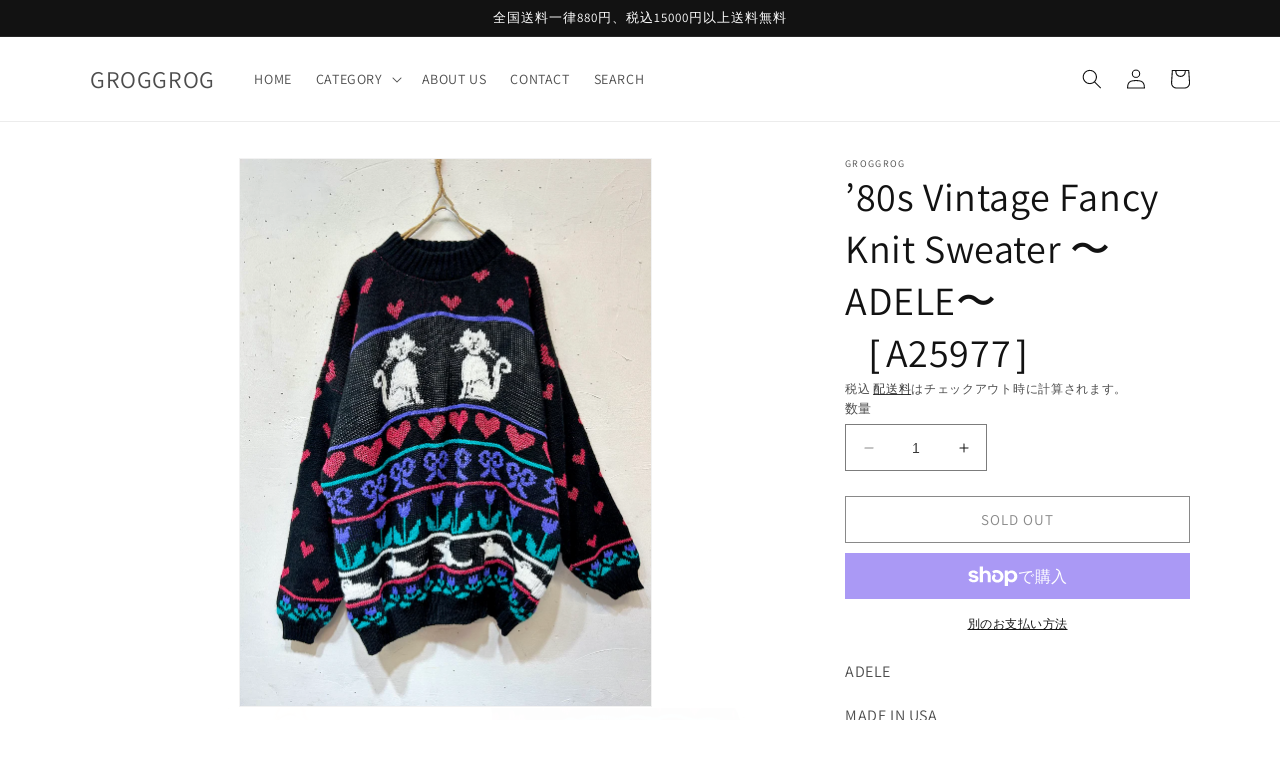

--- FILE ---
content_type: text/html; charset=utf-8
request_url: https://groggrog.com/products/80s-vintage-fancy-knit-sweater-adele-a25977
body_size: 31515
content:
<!doctype html>
<html class="no-js" lang="ja">
  <head>
    <meta charset="utf-8">
    <meta http-equiv="X-UA-Compatible" content="IE=edge">
    <meta name="viewport" content="width=device-width,initial-scale=1">
    <meta name="theme-color" content="">
    <link rel="canonical" href="https://groggrog.com/products/80s-vintage-fancy-knit-sweater-adele-a25977"><link rel="preconnect" href="https://fonts.shopifycdn.com" crossorigin><title>
      ’80s Vintage Fancy Knit Sweater 〜ADELE〜［A25977］
 &ndash; GROGGROG</title>

    
      <meta name="description" content="ADELE MADE IN USA 80sファンシーセーター。 猫とハートやリボンなどキュートなモチーフがたっぷりと詰まった1着。 裾にはネズミもデザインされ、シルバーのラメ糸も使用されているのでキラキラと存在感を放ち、360度どこから見ても抜群の可愛さです。      size：表記不明、肩幅67cm、身幅62cm、袖丈52cm、着丈66cm   年代：1980年代 色：ブラック、ホワイト、ピンク、パープル、グリーン 素材：90％アクリル、10％ルレックス ポケット：無し 着脱方法：無し 裏地：無し 透け感：無し 備考：--- コンディション：やや毛羽立ちがございますが、ビンテージにご理解いただいている方でしたら、気にせずご着用頂">
    

    

<meta property="og:site_name" content="GROGGROG">
<meta property="og:url" content="https://groggrog.com/products/80s-vintage-fancy-knit-sweater-adele-a25977">
<meta property="og:title" content="’80s Vintage Fancy Knit Sweater 〜ADELE〜［A25977］">
<meta property="og:type" content="product">
<meta property="og:description" content="ADELE MADE IN USA 80sファンシーセーター。 猫とハートやリボンなどキュートなモチーフがたっぷりと詰まった1着。 裾にはネズミもデザインされ、シルバーのラメ糸も使用されているのでキラキラと存在感を放ち、360度どこから見ても抜群の可愛さです。      size：表記不明、肩幅67cm、身幅62cm、袖丈52cm、着丈66cm   年代：1980年代 色：ブラック、ホワイト、ピンク、パープル、グリーン 素材：90％アクリル、10％ルレックス ポケット：無し 着脱方法：無し 裏地：無し 透け感：無し 備考：--- コンディション：やや毛羽立ちがございますが、ビンテージにご理解いただいている方でしたら、気にせずご着用頂"><meta property="og:image" content="http://groggrog.com/cdn/shop/files/IMG_9609_29769e1b-8c83-405a-87ce-9f076a1c32df.jpg?v=1705232192">
  <meta property="og:image:secure_url" content="https://groggrog.com/cdn/shop/files/IMG_9609_29769e1b-8c83-405a-87ce-9f076a1c32df.jpg?v=1705232192">
  <meta property="og:image:width" content="3024">
  <meta property="og:image:height" content="4032"><meta property="og:price:amount" content="8,690">
  <meta property="og:price:currency" content="JPY"><meta name="twitter:card" content="summary_large_image">
<meta name="twitter:title" content="’80s Vintage Fancy Knit Sweater 〜ADELE〜［A25977］">
<meta name="twitter:description" content="ADELE MADE IN USA 80sファンシーセーター。 猫とハートやリボンなどキュートなモチーフがたっぷりと詰まった1着。 裾にはネズミもデザインされ、シルバーのラメ糸も使用されているのでキラキラと存在感を放ち、360度どこから見ても抜群の可愛さです。      size：表記不明、肩幅67cm、身幅62cm、袖丈52cm、着丈66cm   年代：1980年代 色：ブラック、ホワイト、ピンク、パープル、グリーン 素材：90％アクリル、10％ルレックス ポケット：無し 着脱方法：無し 裏地：無し 透け感：無し 備考：--- コンディション：やや毛羽立ちがございますが、ビンテージにご理解いただいている方でしたら、気にせずご着用頂">


    <script src="//groggrog.com/cdn/shop/t/4/assets/constants.js?v=58251544750838685771687519395" defer="defer"></script>
    <script src="//groggrog.com/cdn/shop/t/4/assets/pubsub.js?v=158357773527763999511687519395" defer="defer"></script>
    <script src="//groggrog.com/cdn/shop/t/4/assets/global.js?v=139248116715221171191687519395" defer="defer"></script><script src="//groggrog.com/cdn/shop/t/4/assets/animations.js?v=114255849464433187621687519394" defer="defer"></script><script>window.performance && window.performance.mark && window.performance.mark('shopify.content_for_header.start');</script><meta name="facebook-domain-verification" content="3ga3uv3gjvs0rkj82fcb1qu18fbbxm">
<meta id="shopify-digital-wallet" name="shopify-digital-wallet" content="/76653396262/digital_wallets/dialog">
<meta name="shopify-checkout-api-token" content="416751e35c47306db5fef99f8f720218">
<meta id="in-context-paypal-metadata" data-shop-id="76653396262" data-venmo-supported="false" data-environment="production" data-locale="ja_JP" data-paypal-v4="true" data-currency="JPY">
<link rel="alternate" type="application/json+oembed" href="https://groggrog.com/products/80s-vintage-fancy-knit-sweater-adele-a25977.oembed">
<script async="async" src="/checkouts/internal/preloads.js?locale=ja-JP"></script>
<link rel="preconnect" href="https://shop.app" crossorigin="anonymous">
<script async="async" src="https://shop.app/checkouts/internal/preloads.js?locale=ja-JP&shop_id=76653396262" crossorigin="anonymous"></script>
<script id="apple-pay-shop-capabilities" type="application/json">{"shopId":76653396262,"countryCode":"JP","currencyCode":"JPY","merchantCapabilities":["supports3DS"],"merchantId":"gid:\/\/shopify\/Shop\/76653396262","merchantName":"GROGGROG","requiredBillingContactFields":["postalAddress","email","phone"],"requiredShippingContactFields":["postalAddress","email","phone"],"shippingType":"shipping","supportedNetworks":["visa","masterCard","amex","jcb","discover"],"total":{"type":"pending","label":"GROGGROG","amount":"1.00"},"shopifyPaymentsEnabled":true,"supportsSubscriptions":true}</script>
<script id="shopify-features" type="application/json">{"accessToken":"416751e35c47306db5fef99f8f720218","betas":["rich-media-storefront-analytics"],"domain":"groggrog.com","predictiveSearch":false,"shopId":76653396262,"locale":"ja"}</script>
<script>var Shopify = Shopify || {};
Shopify.shop = "3fba1a-2.myshopify.com";
Shopify.locale = "ja";
Shopify.currency = {"active":"JPY","rate":"1.0"};
Shopify.country = "JP";
Shopify.theme = {"name":"Dawnの更新されたコピー","id":152506106150,"schema_name":"Dawn","schema_version":"10.0.0","theme_store_id":887,"role":"main"};
Shopify.theme.handle = "null";
Shopify.theme.style = {"id":null,"handle":null};
Shopify.cdnHost = "groggrog.com/cdn";
Shopify.routes = Shopify.routes || {};
Shopify.routes.root = "/";</script>
<script type="module">!function(o){(o.Shopify=o.Shopify||{}).modules=!0}(window);</script>
<script>!function(o){function n(){var o=[];function n(){o.push(Array.prototype.slice.apply(arguments))}return n.q=o,n}var t=o.Shopify=o.Shopify||{};t.loadFeatures=n(),t.autoloadFeatures=n()}(window);</script>
<script>
  window.ShopifyPay = window.ShopifyPay || {};
  window.ShopifyPay.apiHost = "shop.app\/pay";
  window.ShopifyPay.redirectState = null;
</script>
<script id="shop-js-analytics" type="application/json">{"pageType":"product"}</script>
<script defer="defer" async type="module" src="//groggrog.com/cdn/shopifycloud/shop-js/modules/v2/client.init-shop-cart-sync_CRO8OuKI.ja.esm.js"></script>
<script defer="defer" async type="module" src="//groggrog.com/cdn/shopifycloud/shop-js/modules/v2/chunk.common_A56sv42F.esm.js"></script>
<script type="module">
  await import("//groggrog.com/cdn/shopifycloud/shop-js/modules/v2/client.init-shop-cart-sync_CRO8OuKI.ja.esm.js");
await import("//groggrog.com/cdn/shopifycloud/shop-js/modules/v2/chunk.common_A56sv42F.esm.js");

  window.Shopify.SignInWithShop?.initShopCartSync?.({"fedCMEnabled":true,"windoidEnabled":true});

</script>
<script>
  window.Shopify = window.Shopify || {};
  if (!window.Shopify.featureAssets) window.Shopify.featureAssets = {};
  window.Shopify.featureAssets['shop-js'] = {"shop-cart-sync":["modules/v2/client.shop-cart-sync_Rbupk0-S.ja.esm.js","modules/v2/chunk.common_A56sv42F.esm.js"],"init-fed-cm":["modules/v2/client.init-fed-cm_Brlme73P.ja.esm.js","modules/v2/chunk.common_A56sv42F.esm.js"],"shop-button":["modules/v2/client.shop-button_CAOYMen2.ja.esm.js","modules/v2/chunk.common_A56sv42F.esm.js"],"shop-cash-offers":["modules/v2/client.shop-cash-offers_ivvZeP39.ja.esm.js","modules/v2/chunk.common_A56sv42F.esm.js","modules/v2/chunk.modal_ILhUGby7.esm.js"],"init-windoid":["modules/v2/client.init-windoid_BLzf7E_S.ja.esm.js","modules/v2/chunk.common_A56sv42F.esm.js"],"init-shop-email-lookup-coordinator":["modules/v2/client.init-shop-email-lookup-coordinator_Dz-pgYZI.ja.esm.js","modules/v2/chunk.common_A56sv42F.esm.js"],"shop-toast-manager":["modules/v2/client.shop-toast-manager_BRuj-JEc.ja.esm.js","modules/v2/chunk.common_A56sv42F.esm.js"],"shop-login-button":["modules/v2/client.shop-login-button_DgSCIKnN.ja.esm.js","modules/v2/chunk.common_A56sv42F.esm.js","modules/v2/chunk.modal_ILhUGby7.esm.js"],"avatar":["modules/v2/client.avatar_BTnouDA3.ja.esm.js"],"pay-button":["modules/v2/client.pay-button_CxybczQF.ja.esm.js","modules/v2/chunk.common_A56sv42F.esm.js"],"init-shop-cart-sync":["modules/v2/client.init-shop-cart-sync_CRO8OuKI.ja.esm.js","modules/v2/chunk.common_A56sv42F.esm.js"],"init-customer-accounts":["modules/v2/client.init-customer-accounts_B7JfRd7a.ja.esm.js","modules/v2/client.shop-login-button_DgSCIKnN.ja.esm.js","modules/v2/chunk.common_A56sv42F.esm.js","modules/v2/chunk.modal_ILhUGby7.esm.js"],"init-shop-for-new-customer-accounts":["modules/v2/client.init-shop-for-new-customer-accounts_DuVdZwgs.ja.esm.js","modules/v2/client.shop-login-button_DgSCIKnN.ja.esm.js","modules/v2/chunk.common_A56sv42F.esm.js","modules/v2/chunk.modal_ILhUGby7.esm.js"],"init-customer-accounts-sign-up":["modules/v2/client.init-customer-accounts-sign-up_Bo1CzG-w.ja.esm.js","modules/v2/client.shop-login-button_DgSCIKnN.ja.esm.js","modules/v2/chunk.common_A56sv42F.esm.js","modules/v2/chunk.modal_ILhUGby7.esm.js"],"checkout-modal":["modules/v2/client.checkout-modal_B2T2_lCJ.ja.esm.js","modules/v2/chunk.common_A56sv42F.esm.js","modules/v2/chunk.modal_ILhUGby7.esm.js"],"shop-follow-button":["modules/v2/client.shop-follow-button_Bkz4TQZn.ja.esm.js","modules/v2/chunk.common_A56sv42F.esm.js","modules/v2/chunk.modal_ILhUGby7.esm.js"],"lead-capture":["modules/v2/client.lead-capture_C6eAi-6_.ja.esm.js","modules/v2/chunk.common_A56sv42F.esm.js","modules/v2/chunk.modal_ILhUGby7.esm.js"],"shop-login":["modules/v2/client.shop-login_QcPsljo4.ja.esm.js","modules/v2/chunk.common_A56sv42F.esm.js","modules/v2/chunk.modal_ILhUGby7.esm.js"],"payment-terms":["modules/v2/client.payment-terms_Dt9LCeZF.ja.esm.js","modules/v2/chunk.common_A56sv42F.esm.js","modules/v2/chunk.modal_ILhUGby7.esm.js"]};
</script>
<script>(function() {
  var isLoaded = false;
  function asyncLoad() {
    if (isLoaded) return;
    isLoaded = true;
    var urls = ["https:\/\/d1qnl12h46g6qu.cloudfront.net\/3fba1a-2.myshopify.com.js?shop=3fba1a-2.myshopify.com","https:\/\/ngc-note-field-app.com\/js\/check_history.js?shop=3fba1a-2.myshopify.com"];
    for (var i = 0; i < urls.length; i++) {
      var s = document.createElement('script');
      s.type = 'text/javascript';
      s.async = true;
      s.src = urls[i];
      var x = document.getElementsByTagName('script')[0];
      x.parentNode.insertBefore(s, x);
    }
  };
  if(window.attachEvent) {
    window.attachEvent('onload', asyncLoad);
  } else {
    window.addEventListener('load', asyncLoad, false);
  }
})();</script>
<script id="__st">var __st={"a":76653396262,"offset":32400,"reqid":"b0abaa72-315e-437d-ab85-0ef51c541fdb-1768363239","pageurl":"groggrog.com\/products\/80s-vintage-fancy-knit-sweater-adele-a25977","u":"51d8a9e8fe9c","p":"product","rtyp":"product","rid":8941673087270};</script>
<script>window.ShopifyPaypalV4VisibilityTracking = true;</script>
<script id="captcha-bootstrap">!function(){'use strict';const t='contact',e='account',n='new_comment',o=[[t,t],['blogs',n],['comments',n],[t,'customer']],c=[[e,'customer_login'],[e,'guest_login'],[e,'recover_customer_password'],[e,'create_customer']],r=t=>t.map((([t,e])=>`form[action*='/${t}']:not([data-nocaptcha='true']) input[name='form_type'][value='${e}']`)).join(','),a=t=>()=>t?[...document.querySelectorAll(t)].map((t=>t.form)):[];function s(){const t=[...o],e=r(t);return a(e)}const i='password',u='form_key',d=['recaptcha-v3-token','g-recaptcha-response','h-captcha-response',i],f=()=>{try{return window.sessionStorage}catch{return}},m='__shopify_v',_=t=>t.elements[u];function p(t,e,n=!1){try{const o=window.sessionStorage,c=JSON.parse(o.getItem(e)),{data:r}=function(t){const{data:e,action:n}=t;return t[m]||n?{data:e,action:n}:{data:t,action:n}}(c);for(const[e,n]of Object.entries(r))t.elements[e]&&(t.elements[e].value=n);n&&o.removeItem(e)}catch(o){console.error('form repopulation failed',{error:o})}}const l='form_type',E='cptcha';function T(t){t.dataset[E]=!0}const w=window,h=w.document,L='Shopify',v='ce_forms',y='captcha';let A=!1;((t,e)=>{const n=(g='f06e6c50-85a8-45c8-87d0-21a2b65856fe',I='https://cdn.shopify.com/shopifycloud/storefront-forms-hcaptcha/ce_storefront_forms_captcha_hcaptcha.v1.5.2.iife.js',D={infoText:'hCaptchaによる保護',privacyText:'プライバシー',termsText:'利用規約'},(t,e,n)=>{const o=w[L][v],c=o.bindForm;if(c)return c(t,g,e,D).then(n);var r;o.q.push([[t,g,e,D],n]),r=I,A||(h.body.append(Object.assign(h.createElement('script'),{id:'captcha-provider',async:!0,src:r})),A=!0)});var g,I,D;w[L]=w[L]||{},w[L][v]=w[L][v]||{},w[L][v].q=[],w[L][y]=w[L][y]||{},w[L][y].protect=function(t,e){n(t,void 0,e),T(t)},Object.freeze(w[L][y]),function(t,e,n,w,h,L){const[v,y,A,g]=function(t,e,n){const i=e?o:[],u=t?c:[],d=[...i,...u],f=r(d),m=r(i),_=r(d.filter((([t,e])=>n.includes(e))));return[a(f),a(m),a(_),s()]}(w,h,L),I=t=>{const e=t.target;return e instanceof HTMLFormElement?e:e&&e.form},D=t=>v().includes(t);t.addEventListener('submit',(t=>{const e=I(t);if(!e)return;const n=D(e)&&!e.dataset.hcaptchaBound&&!e.dataset.recaptchaBound,o=_(e),c=g().includes(e)&&(!o||!o.value);(n||c)&&t.preventDefault(),c&&!n&&(function(t){try{if(!f())return;!function(t){const e=f();if(!e)return;const n=_(t);if(!n)return;const o=n.value;o&&e.removeItem(o)}(t);const e=Array.from(Array(32),(()=>Math.random().toString(36)[2])).join('');!function(t,e){_(t)||t.append(Object.assign(document.createElement('input'),{type:'hidden',name:u})),t.elements[u].value=e}(t,e),function(t,e){const n=f();if(!n)return;const o=[...t.querySelectorAll(`input[type='${i}']`)].map((({name:t})=>t)),c=[...d,...o],r={};for(const[a,s]of new FormData(t).entries())c.includes(a)||(r[a]=s);n.setItem(e,JSON.stringify({[m]:1,action:t.action,data:r}))}(t,e)}catch(e){console.error('failed to persist form',e)}}(e),e.submit())}));const S=(t,e)=>{t&&!t.dataset[E]&&(n(t,e.some((e=>e===t))),T(t))};for(const o of['focusin','change'])t.addEventListener(o,(t=>{const e=I(t);D(e)&&S(e,y())}));const B=e.get('form_key'),M=e.get(l),P=B&&M;t.addEventListener('DOMContentLoaded',(()=>{const t=y();if(P)for(const e of t)e.elements[l].value===M&&p(e,B);[...new Set([...A(),...v().filter((t=>'true'===t.dataset.shopifyCaptcha))])].forEach((e=>S(e,t)))}))}(h,new URLSearchParams(w.location.search),n,t,e,['guest_login'])})(!0,!0)}();</script>
<script integrity="sha256-4kQ18oKyAcykRKYeNunJcIwy7WH5gtpwJnB7kiuLZ1E=" data-source-attribution="shopify.loadfeatures" defer="defer" src="//groggrog.com/cdn/shopifycloud/storefront/assets/storefront/load_feature-a0a9edcb.js" crossorigin="anonymous"></script>
<script crossorigin="anonymous" defer="defer" src="//groggrog.com/cdn/shopifycloud/storefront/assets/shopify_pay/storefront-65b4c6d7.js?v=20250812"></script>
<script data-source-attribution="shopify.dynamic_checkout.dynamic.init">var Shopify=Shopify||{};Shopify.PaymentButton=Shopify.PaymentButton||{isStorefrontPortableWallets:!0,init:function(){window.Shopify.PaymentButton.init=function(){};var t=document.createElement("script");t.src="https://groggrog.com/cdn/shopifycloud/portable-wallets/latest/portable-wallets.ja.js",t.type="module",document.head.appendChild(t)}};
</script>
<script data-source-attribution="shopify.dynamic_checkout.buyer_consent">
  function portableWalletsHideBuyerConsent(e){var t=document.getElementById("shopify-buyer-consent"),n=document.getElementById("shopify-subscription-policy-button");t&&n&&(t.classList.add("hidden"),t.setAttribute("aria-hidden","true"),n.removeEventListener("click",e))}function portableWalletsShowBuyerConsent(e){var t=document.getElementById("shopify-buyer-consent"),n=document.getElementById("shopify-subscription-policy-button");t&&n&&(t.classList.remove("hidden"),t.removeAttribute("aria-hidden"),n.addEventListener("click",e))}window.Shopify?.PaymentButton&&(window.Shopify.PaymentButton.hideBuyerConsent=portableWalletsHideBuyerConsent,window.Shopify.PaymentButton.showBuyerConsent=portableWalletsShowBuyerConsent);
</script>
<script>
  function portableWalletsCleanup(e){e&&e.src&&console.error("Failed to load portable wallets script "+e.src);var t=document.querySelectorAll("shopify-accelerated-checkout .shopify-payment-button__skeleton, shopify-accelerated-checkout-cart .wallet-cart-button__skeleton"),e=document.getElementById("shopify-buyer-consent");for(let e=0;e<t.length;e++)t[e].remove();e&&e.remove()}function portableWalletsNotLoadedAsModule(e){e instanceof ErrorEvent&&"string"==typeof e.message&&e.message.includes("import.meta")&&"string"==typeof e.filename&&e.filename.includes("portable-wallets")&&(window.removeEventListener("error",portableWalletsNotLoadedAsModule),window.Shopify.PaymentButton.failedToLoad=e,"loading"===document.readyState?document.addEventListener("DOMContentLoaded",window.Shopify.PaymentButton.init):window.Shopify.PaymentButton.init())}window.addEventListener("error",portableWalletsNotLoadedAsModule);
</script>

<script type="module" src="https://groggrog.com/cdn/shopifycloud/portable-wallets/latest/portable-wallets.ja.js" onError="portableWalletsCleanup(this)" crossorigin="anonymous"></script>
<script nomodule>
  document.addEventListener("DOMContentLoaded", portableWalletsCleanup);
</script>

<link id="shopify-accelerated-checkout-styles" rel="stylesheet" media="screen" href="https://groggrog.com/cdn/shopifycloud/portable-wallets/latest/accelerated-checkout-backwards-compat.css" crossorigin="anonymous">
<style id="shopify-accelerated-checkout-cart">
        #shopify-buyer-consent {
  margin-top: 1em;
  display: inline-block;
  width: 100%;
}

#shopify-buyer-consent.hidden {
  display: none;
}

#shopify-subscription-policy-button {
  background: none;
  border: none;
  padding: 0;
  text-decoration: underline;
  font-size: inherit;
  cursor: pointer;
}

#shopify-subscription-policy-button::before {
  box-shadow: none;
}

      </style>
<script id="sections-script" data-sections="header" defer="defer" src="//groggrog.com/cdn/shop/t/4/compiled_assets/scripts.js?3872"></script>
<script>window.performance && window.performance.mark && window.performance.mark('shopify.content_for_header.end');</script>


    <style data-shopify>
      @font-face {
  font-family: Assistant;
  font-weight: 400;
  font-style: normal;
  font-display: swap;
  src: url("//groggrog.com/cdn/fonts/assistant/assistant_n4.9120912a469cad1cc292572851508ca49d12e768.woff2") format("woff2"),
       url("//groggrog.com/cdn/fonts/assistant/assistant_n4.6e9875ce64e0fefcd3f4446b7ec9036b3ddd2985.woff") format("woff");
}

      @font-face {
  font-family: Assistant;
  font-weight: 700;
  font-style: normal;
  font-display: swap;
  src: url("//groggrog.com/cdn/fonts/assistant/assistant_n7.bf44452348ec8b8efa3aa3068825305886b1c83c.woff2") format("woff2"),
       url("//groggrog.com/cdn/fonts/assistant/assistant_n7.0c887fee83f6b3bda822f1150b912c72da0f7b64.woff") format("woff");
}

      
      
      @font-face {
  font-family: Assistant;
  font-weight: 400;
  font-style: normal;
  font-display: swap;
  src: url("//groggrog.com/cdn/fonts/assistant/assistant_n4.9120912a469cad1cc292572851508ca49d12e768.woff2") format("woff2"),
       url("//groggrog.com/cdn/fonts/assistant/assistant_n4.6e9875ce64e0fefcd3f4446b7ec9036b3ddd2985.woff") format("woff");
}


      
        :root,
        .color-background-1 {
          --color-background: 255,255,255;
        
          --gradient-background: #ffffff;
        
        --color-foreground: 18,18,18;
        --color-shadow: 18,18,18;
        --color-button: 18,18,18;
        --color-button-text: 255,255,255;
        --color-secondary-button: 255,255,255;
        --color-secondary-button-text: 18,18,18;
        --color-link: 18,18,18;
        --color-badge-foreground: 18,18,18;
        --color-badge-background: 255,255,255;
        --color-badge-border: 18,18,18;
        --payment-terms-background-color: rgb(255 255 255);
      }
      
        
        .color-background-2 {
          --color-background: 243,243,243;
        
          --gradient-background: #f3f3f3;
        
        --color-foreground: 18,18,18;
        --color-shadow: 18,18,18;
        --color-button: 18,18,18;
        --color-button-text: 243,243,243;
        --color-secondary-button: 243,243,243;
        --color-secondary-button-text: 18,18,18;
        --color-link: 18,18,18;
        --color-badge-foreground: 18,18,18;
        --color-badge-background: 243,243,243;
        --color-badge-border: 18,18,18;
        --payment-terms-background-color: rgb(243 243 243);
      }
      
        
        .color-inverse {
          --color-background: 18,18,18;
        
          --gradient-background: #121212;
        
        --color-foreground: 255,255,255;
        --color-shadow: 18,18,18;
        --color-button: 255,255,255;
        --color-button-text: 18,18,18;
        --color-secondary-button: 18,18,18;
        --color-secondary-button-text: 255,255,255;
        --color-link: 255,255,255;
        --color-badge-foreground: 255,255,255;
        --color-badge-background: 18,18,18;
        --color-badge-border: 255,255,255;
        --payment-terms-background-color: rgb(18 18 18);
      }
      
        
        .color-accent-1 {
          --color-background: 18,18,18;
        
          --gradient-background: #121212;
        
        --color-foreground: 255,255,255;
        --color-shadow: 18,18,18;
        --color-button: 255,255,255;
        --color-button-text: 18,18,18;
        --color-secondary-button: 18,18,18;
        --color-secondary-button-text: 255,255,255;
        --color-link: 255,255,255;
        --color-badge-foreground: 255,255,255;
        --color-badge-background: 18,18,18;
        --color-badge-border: 255,255,255;
        --payment-terms-background-color: rgb(18 18 18);
      }
      
        
        .color-accent-2 {
          --color-background: 51,79,180;
        
          --gradient-background: #334fb4;
        
        --color-foreground: 255,255,255;
        --color-shadow: 18,18,18;
        --color-button: 255,255,255;
        --color-button-text: 51,79,180;
        --color-secondary-button: 51,79,180;
        --color-secondary-button-text: 255,255,255;
        --color-link: 255,255,255;
        --color-badge-foreground: 255,255,255;
        --color-badge-background: 51,79,180;
        --color-badge-border: 255,255,255;
        --payment-terms-background-color: rgb(51 79 180);
      }
      

      body, .color-background-1, .color-background-2, .color-inverse, .color-accent-1, .color-accent-2 {
        color: rgba(var(--color-foreground), 0.75);
        background-color: rgb(var(--color-background));
      }

      :root {
        --font-body-family: Assistant, sans-serif;
        --font-body-style: normal;
        --font-body-weight: 400;
        --font-body-weight-bold: 700;

        --font-heading-family: Assistant, sans-serif;
        --font-heading-style: normal;
        --font-heading-weight: 400;

        --font-body-scale: 1.0;
        --font-heading-scale: 1.0;

        --media-padding: px;
        --media-border-opacity: 0.05;
        --media-border-width: 1px;
        --media-radius: 0px;
        --media-shadow-opacity: 0.0;
        --media-shadow-horizontal-offset: 0px;
        --media-shadow-vertical-offset: 4px;
        --media-shadow-blur-radius: 5px;
        --media-shadow-visible: 0;

        --page-width: 120rem;
        --page-width-margin: 0rem;

        --product-card-image-padding: 0.0rem;
        --product-card-corner-radius: 0.0rem;
        --product-card-text-alignment: left;
        --product-card-border-width: 0.0rem;
        --product-card-border-opacity: 0.1;
        --product-card-shadow-opacity: 0.0;
        --product-card-shadow-visible: 0;
        --product-card-shadow-horizontal-offset: 0.0rem;
        --product-card-shadow-vertical-offset: 0.4rem;
        --product-card-shadow-blur-radius: 0.5rem;

        --collection-card-image-padding: 0.0rem;
        --collection-card-corner-radius: 0.0rem;
        --collection-card-text-alignment: left;
        --collection-card-border-width: 0.0rem;
        --collection-card-border-opacity: 0.1;
        --collection-card-shadow-opacity: 0.0;
        --collection-card-shadow-visible: 0;
        --collection-card-shadow-horizontal-offset: 0.0rem;
        --collection-card-shadow-vertical-offset: 0.4rem;
        --collection-card-shadow-blur-radius: 0.5rem;

        --blog-card-image-padding: 0.0rem;
        --blog-card-corner-radius: 0.0rem;
        --blog-card-text-alignment: left;
        --blog-card-border-width: 0.0rem;
        --blog-card-border-opacity: 0.1;
        --blog-card-shadow-opacity: 0.0;
        --blog-card-shadow-visible: 0;
        --blog-card-shadow-horizontal-offset: 0.0rem;
        --blog-card-shadow-vertical-offset: 0.4rem;
        --blog-card-shadow-blur-radius: 0.5rem;

        --badge-corner-radius: 4.0rem;

        --popup-border-width: 1px;
        --popup-border-opacity: 0.1;
        --popup-corner-radius: 0px;
        --popup-shadow-opacity: 0.0;
        --popup-shadow-horizontal-offset: 0px;
        --popup-shadow-vertical-offset: 4px;
        --popup-shadow-blur-radius: 5px;

        --drawer-border-width: 1px;
        --drawer-border-opacity: 0.1;
        --drawer-shadow-opacity: 0.0;
        --drawer-shadow-horizontal-offset: 0px;
        --drawer-shadow-vertical-offset: 4px;
        --drawer-shadow-blur-radius: 5px;

        --spacing-sections-desktop: 0px;
        --spacing-sections-mobile: 0px;

        --grid-desktop-vertical-spacing: 8px;
        --grid-desktop-horizontal-spacing: 8px;
        --grid-mobile-vertical-spacing: 4px;
        --grid-mobile-horizontal-spacing: 4px;

        --text-boxes-border-opacity: 0.1;
        --text-boxes-border-width: 0px;
        --text-boxes-radius: 0px;
        --text-boxes-shadow-opacity: 0.0;
        --text-boxes-shadow-visible: 0;
        --text-boxes-shadow-horizontal-offset: 0px;
        --text-boxes-shadow-vertical-offset: 4px;
        --text-boxes-shadow-blur-radius: 5px;

        --buttons-radius: 0px;
        --buttons-radius-outset: 0px;
        --buttons-border-width: 1px;
        --buttons-border-opacity: 1.0;
        --buttons-shadow-opacity: 0.0;
        --buttons-shadow-visible: 0;
        --buttons-shadow-horizontal-offset: 0px;
        --buttons-shadow-vertical-offset: 4px;
        --buttons-shadow-blur-radius: 5px;
        --buttons-border-offset: 0px;

        --inputs-radius: 0px;
        --inputs-border-width: 1px;
        --inputs-border-opacity: 0.55;
        --inputs-shadow-opacity: 0.0;
        --inputs-shadow-horizontal-offset: 0px;
        --inputs-margin-offset: 0px;
        --inputs-shadow-vertical-offset: 4px;
        --inputs-shadow-blur-radius: 5px;
        --inputs-radius-outset: 0px;

        --variant-pills-radius: 40px;
        --variant-pills-border-width: 1px;
        --variant-pills-border-opacity: 0.55;
        --variant-pills-shadow-opacity: 0.0;
        --variant-pills-shadow-horizontal-offset: 0px;
        --variant-pills-shadow-vertical-offset: 4px;
        --variant-pills-shadow-blur-radius: 5px;
      }

      *,
      *::before,
      *::after {
        box-sizing: inherit;
      }

      html {
        box-sizing: border-box;
        font-size: calc(var(--font-body-scale) * 62.5%);
        height: 100%;
      }

      body {
        display: grid;
        grid-template-rows: auto auto 1fr auto;
        grid-template-columns: 100%;
        min-height: 100%;
        margin: 0;
        font-size: 1.5rem;
        letter-spacing: 0.06rem;
        line-height: calc(1 + 0.8 / var(--font-body-scale));
        font-family: var(--font-body-family);
        font-style: var(--font-body-style);
        font-weight: var(--font-body-weight);
      }

      @media screen and (min-width: 750px) {
        body {
          font-size: 1.6rem;
        }
      }
    </style>

    <link href="//groggrog.com/cdn/shop/t/4/assets/base.css?v=117828829876360325261687519394" rel="stylesheet" type="text/css" media="all" />
<link rel="preload" as="font" href="//groggrog.com/cdn/fonts/assistant/assistant_n4.9120912a469cad1cc292572851508ca49d12e768.woff2" type="font/woff2" crossorigin><link rel="preload" as="font" href="//groggrog.com/cdn/fonts/assistant/assistant_n4.9120912a469cad1cc292572851508ca49d12e768.woff2" type="font/woff2" crossorigin><link
        rel="stylesheet"
        href="//groggrog.com/cdn/shop/t/4/assets/component-predictive-search.css?v=118923337488134913561687519395"
        media="print"
        onload="this.media='all'"
      ><script>
      document.documentElement.className = document.documentElement.className.replace('no-js', 'js');
      if (Shopify.designMode) {
        document.documentElement.classList.add('shopify-design-mode');
      }
    </script>
  <link href="https://monorail-edge.shopifysvc.com" rel="dns-prefetch">
<script>(function(){if ("sendBeacon" in navigator && "performance" in window) {try {var session_token_from_headers = performance.getEntriesByType('navigation')[0].serverTiming.find(x => x.name == '_s').description;} catch {var session_token_from_headers = undefined;}var session_cookie_matches = document.cookie.match(/_shopify_s=([^;]*)/);var session_token_from_cookie = session_cookie_matches && session_cookie_matches.length === 2 ? session_cookie_matches[1] : "";var session_token = session_token_from_headers || session_token_from_cookie || "";function handle_abandonment_event(e) {var entries = performance.getEntries().filter(function(entry) {return /monorail-edge.shopifysvc.com/.test(entry.name);});if (!window.abandonment_tracked && entries.length === 0) {window.abandonment_tracked = true;var currentMs = Date.now();var navigation_start = performance.timing.navigationStart;var payload = {shop_id: 76653396262,url: window.location.href,navigation_start,duration: currentMs - navigation_start,session_token,page_type: "product"};window.navigator.sendBeacon("https://monorail-edge.shopifysvc.com/v1/produce", JSON.stringify({schema_id: "online_store_buyer_site_abandonment/1.1",payload: payload,metadata: {event_created_at_ms: currentMs,event_sent_at_ms: currentMs}}));}}window.addEventListener('pagehide', handle_abandonment_event);}}());</script>
<script id="web-pixels-manager-setup">(function e(e,d,r,n,o){if(void 0===o&&(o={}),!Boolean(null===(a=null===(i=window.Shopify)||void 0===i?void 0:i.analytics)||void 0===a?void 0:a.replayQueue)){var i,a;window.Shopify=window.Shopify||{};var t=window.Shopify;t.analytics=t.analytics||{};var s=t.analytics;s.replayQueue=[],s.publish=function(e,d,r){return s.replayQueue.push([e,d,r]),!0};try{self.performance.mark("wpm:start")}catch(e){}var l=function(){var e={modern:/Edge?\/(1{2}[4-9]|1[2-9]\d|[2-9]\d{2}|\d{4,})\.\d+(\.\d+|)|Firefox\/(1{2}[4-9]|1[2-9]\d|[2-9]\d{2}|\d{4,})\.\d+(\.\d+|)|Chrom(ium|e)\/(9{2}|\d{3,})\.\d+(\.\d+|)|(Maci|X1{2}).+ Version\/(15\.\d+|(1[6-9]|[2-9]\d|\d{3,})\.\d+)([,.]\d+|)( \(\w+\)|)( Mobile\/\w+|) Safari\/|Chrome.+OPR\/(9{2}|\d{3,})\.\d+\.\d+|(CPU[ +]OS|iPhone[ +]OS|CPU[ +]iPhone|CPU IPhone OS|CPU iPad OS)[ +]+(15[._]\d+|(1[6-9]|[2-9]\d|\d{3,})[._]\d+)([._]\d+|)|Android:?[ /-](13[3-9]|1[4-9]\d|[2-9]\d{2}|\d{4,})(\.\d+|)(\.\d+|)|Android.+Firefox\/(13[5-9]|1[4-9]\d|[2-9]\d{2}|\d{4,})\.\d+(\.\d+|)|Android.+Chrom(ium|e)\/(13[3-9]|1[4-9]\d|[2-9]\d{2}|\d{4,})\.\d+(\.\d+|)|SamsungBrowser\/([2-9]\d|\d{3,})\.\d+/,legacy:/Edge?\/(1[6-9]|[2-9]\d|\d{3,})\.\d+(\.\d+|)|Firefox\/(5[4-9]|[6-9]\d|\d{3,})\.\d+(\.\d+|)|Chrom(ium|e)\/(5[1-9]|[6-9]\d|\d{3,})\.\d+(\.\d+|)([\d.]+$|.*Safari\/(?![\d.]+ Edge\/[\d.]+$))|(Maci|X1{2}).+ Version\/(10\.\d+|(1[1-9]|[2-9]\d|\d{3,})\.\d+)([,.]\d+|)( \(\w+\)|)( Mobile\/\w+|) Safari\/|Chrome.+OPR\/(3[89]|[4-9]\d|\d{3,})\.\d+\.\d+|(CPU[ +]OS|iPhone[ +]OS|CPU[ +]iPhone|CPU IPhone OS|CPU iPad OS)[ +]+(10[._]\d+|(1[1-9]|[2-9]\d|\d{3,})[._]\d+)([._]\d+|)|Android:?[ /-](13[3-9]|1[4-9]\d|[2-9]\d{2}|\d{4,})(\.\d+|)(\.\d+|)|Mobile Safari.+OPR\/([89]\d|\d{3,})\.\d+\.\d+|Android.+Firefox\/(13[5-9]|1[4-9]\d|[2-9]\d{2}|\d{4,})\.\d+(\.\d+|)|Android.+Chrom(ium|e)\/(13[3-9]|1[4-9]\d|[2-9]\d{2}|\d{4,})\.\d+(\.\d+|)|Android.+(UC? ?Browser|UCWEB|U3)[ /]?(15\.([5-9]|\d{2,})|(1[6-9]|[2-9]\d|\d{3,})\.\d+)\.\d+|SamsungBrowser\/(5\.\d+|([6-9]|\d{2,})\.\d+)|Android.+MQ{2}Browser\/(14(\.(9|\d{2,})|)|(1[5-9]|[2-9]\d|\d{3,})(\.\d+|))(\.\d+|)|K[Aa][Ii]OS\/(3\.\d+|([4-9]|\d{2,})\.\d+)(\.\d+|)/},d=e.modern,r=e.legacy,n=navigator.userAgent;return n.match(d)?"modern":n.match(r)?"legacy":"unknown"}(),u="modern"===l?"modern":"legacy",c=(null!=n?n:{modern:"",legacy:""})[u],f=function(e){return[e.baseUrl,"/wpm","/b",e.hashVersion,"modern"===e.buildTarget?"m":"l",".js"].join("")}({baseUrl:d,hashVersion:r,buildTarget:u}),m=function(e){var d=e.version,r=e.bundleTarget,n=e.surface,o=e.pageUrl,i=e.monorailEndpoint;return{emit:function(e){var a=e.status,t=e.errorMsg,s=(new Date).getTime(),l=JSON.stringify({metadata:{event_sent_at_ms:s},events:[{schema_id:"web_pixels_manager_load/3.1",payload:{version:d,bundle_target:r,page_url:o,status:a,surface:n,error_msg:t},metadata:{event_created_at_ms:s}}]});if(!i)return console&&console.warn&&console.warn("[Web Pixels Manager] No Monorail endpoint provided, skipping logging."),!1;try{return self.navigator.sendBeacon.bind(self.navigator)(i,l)}catch(e){}var u=new XMLHttpRequest;try{return u.open("POST",i,!0),u.setRequestHeader("Content-Type","text/plain"),u.send(l),!0}catch(e){return console&&console.warn&&console.warn("[Web Pixels Manager] Got an unhandled error while logging to Monorail."),!1}}}}({version:r,bundleTarget:l,surface:e.surface,pageUrl:self.location.href,monorailEndpoint:e.monorailEndpoint});try{o.browserTarget=l,function(e){var d=e.src,r=e.async,n=void 0===r||r,o=e.onload,i=e.onerror,a=e.sri,t=e.scriptDataAttributes,s=void 0===t?{}:t,l=document.createElement("script"),u=document.querySelector("head"),c=document.querySelector("body");if(l.async=n,l.src=d,a&&(l.integrity=a,l.crossOrigin="anonymous"),s)for(var f in s)if(Object.prototype.hasOwnProperty.call(s,f))try{l.dataset[f]=s[f]}catch(e){}if(o&&l.addEventListener("load",o),i&&l.addEventListener("error",i),u)u.appendChild(l);else{if(!c)throw new Error("Did not find a head or body element to append the script");c.appendChild(l)}}({src:f,async:!0,onload:function(){if(!function(){var e,d;return Boolean(null===(d=null===(e=window.Shopify)||void 0===e?void 0:e.analytics)||void 0===d?void 0:d.initialized)}()){var d=window.webPixelsManager.init(e)||void 0;if(d){var r=window.Shopify.analytics;r.replayQueue.forEach((function(e){var r=e[0],n=e[1],o=e[2];d.publishCustomEvent(r,n,o)})),r.replayQueue=[],r.publish=d.publishCustomEvent,r.visitor=d.visitor,r.initialized=!0}}},onerror:function(){return m.emit({status:"failed",errorMsg:"".concat(f," has failed to load")})},sri:function(e){var d=/^sha384-[A-Za-z0-9+/=]+$/;return"string"==typeof e&&d.test(e)}(c)?c:"",scriptDataAttributes:o}),m.emit({status:"loading"})}catch(e){m.emit({status:"failed",errorMsg:(null==e?void 0:e.message)||"Unknown error"})}}})({shopId: 76653396262,storefrontBaseUrl: "https://groggrog.com",extensionsBaseUrl: "https://extensions.shopifycdn.com/cdn/shopifycloud/web-pixels-manager",monorailEndpoint: "https://monorail-edge.shopifysvc.com/unstable/produce_batch",surface: "storefront-renderer",enabledBetaFlags: ["2dca8a86","a0d5f9d2"],webPixelsConfigList: [{"id":"273776934","configuration":"{\"pixel_id\":\"179387988388077\",\"pixel_type\":\"facebook_pixel\",\"metaapp_system_user_token\":\"-\"}","eventPayloadVersion":"v1","runtimeContext":"OPEN","scriptVersion":"ca16bc87fe92b6042fbaa3acc2fbdaa6","type":"APP","apiClientId":2329312,"privacyPurposes":["ANALYTICS","MARKETING","SALE_OF_DATA"],"dataSharingAdjustments":{"protectedCustomerApprovalScopes":["read_customer_address","read_customer_email","read_customer_name","read_customer_personal_data","read_customer_phone"]}},{"id":"shopify-app-pixel","configuration":"{}","eventPayloadVersion":"v1","runtimeContext":"STRICT","scriptVersion":"0450","apiClientId":"shopify-pixel","type":"APP","privacyPurposes":["ANALYTICS","MARKETING"]},{"id":"shopify-custom-pixel","eventPayloadVersion":"v1","runtimeContext":"LAX","scriptVersion":"0450","apiClientId":"shopify-pixel","type":"CUSTOM","privacyPurposes":["ANALYTICS","MARKETING"]}],isMerchantRequest: false,initData: {"shop":{"name":"GROGGROG","paymentSettings":{"currencyCode":"JPY"},"myshopifyDomain":"3fba1a-2.myshopify.com","countryCode":"JP","storefrontUrl":"https:\/\/groggrog.com"},"customer":null,"cart":null,"checkout":null,"productVariants":[{"price":{"amount":8690.0,"currencyCode":"JPY"},"product":{"title":"’80s Vintage Fancy Knit Sweater 〜ADELE〜［A25977］","vendor":"GROGGROG","id":"8941673087270","untranslatedTitle":"’80s Vintage Fancy Knit Sweater 〜ADELE〜［A25977］","url":"\/products\/80s-vintage-fancy-knit-sweater-adele-a25977","type":""},"id":"47486770839846","image":{"src":"\/\/groggrog.com\/cdn\/shop\/files\/IMG_9609_29769e1b-8c83-405a-87ce-9f076a1c32df.jpg?v=1705232192"},"sku":null,"title":"Default Title","untranslatedTitle":"Default Title"}],"purchasingCompany":null},},"https://groggrog.com/cdn","7cecd0b6w90c54c6cpe92089d5m57a67346",{"modern":"","legacy":""},{"shopId":"76653396262","storefrontBaseUrl":"https:\/\/groggrog.com","extensionBaseUrl":"https:\/\/extensions.shopifycdn.com\/cdn\/shopifycloud\/web-pixels-manager","surface":"storefront-renderer","enabledBetaFlags":"[\"2dca8a86\", \"a0d5f9d2\"]","isMerchantRequest":"false","hashVersion":"7cecd0b6w90c54c6cpe92089d5m57a67346","publish":"custom","events":"[[\"page_viewed\",{}],[\"product_viewed\",{\"productVariant\":{\"price\":{\"amount\":8690.0,\"currencyCode\":\"JPY\"},\"product\":{\"title\":\"’80s Vintage Fancy Knit Sweater 〜ADELE〜［A25977］\",\"vendor\":\"GROGGROG\",\"id\":\"8941673087270\",\"untranslatedTitle\":\"’80s Vintage Fancy Knit Sweater 〜ADELE〜［A25977］\",\"url\":\"\/products\/80s-vintage-fancy-knit-sweater-adele-a25977\",\"type\":\"\"},\"id\":\"47486770839846\",\"image\":{\"src\":\"\/\/groggrog.com\/cdn\/shop\/files\/IMG_9609_29769e1b-8c83-405a-87ce-9f076a1c32df.jpg?v=1705232192\"},\"sku\":null,\"title\":\"Default Title\",\"untranslatedTitle\":\"Default Title\"}}]]"});</script><script>
  window.ShopifyAnalytics = window.ShopifyAnalytics || {};
  window.ShopifyAnalytics.meta = window.ShopifyAnalytics.meta || {};
  window.ShopifyAnalytics.meta.currency = 'JPY';
  var meta = {"product":{"id":8941673087270,"gid":"gid:\/\/shopify\/Product\/8941673087270","vendor":"GROGGROG","type":"","handle":"80s-vintage-fancy-knit-sweater-adele-a25977","variants":[{"id":47486770839846,"price":869000,"name":"’80s Vintage Fancy Knit Sweater 〜ADELE〜［A25977］","public_title":null,"sku":null}],"remote":false},"page":{"pageType":"product","resourceType":"product","resourceId":8941673087270,"requestId":"b0abaa72-315e-437d-ab85-0ef51c541fdb-1768363239"}};
  for (var attr in meta) {
    window.ShopifyAnalytics.meta[attr] = meta[attr];
  }
</script>
<script class="analytics">
  (function () {
    var customDocumentWrite = function(content) {
      var jquery = null;

      if (window.jQuery) {
        jquery = window.jQuery;
      } else if (window.Checkout && window.Checkout.$) {
        jquery = window.Checkout.$;
      }

      if (jquery) {
        jquery('body').append(content);
      }
    };

    var hasLoggedConversion = function(token) {
      if (token) {
        return document.cookie.indexOf('loggedConversion=' + token) !== -1;
      }
      return false;
    }

    var setCookieIfConversion = function(token) {
      if (token) {
        var twoMonthsFromNow = new Date(Date.now());
        twoMonthsFromNow.setMonth(twoMonthsFromNow.getMonth() + 2);

        document.cookie = 'loggedConversion=' + token + '; expires=' + twoMonthsFromNow;
      }
    }

    var trekkie = window.ShopifyAnalytics.lib = window.trekkie = window.trekkie || [];
    if (trekkie.integrations) {
      return;
    }
    trekkie.methods = [
      'identify',
      'page',
      'ready',
      'track',
      'trackForm',
      'trackLink'
    ];
    trekkie.factory = function(method) {
      return function() {
        var args = Array.prototype.slice.call(arguments);
        args.unshift(method);
        trekkie.push(args);
        return trekkie;
      };
    };
    for (var i = 0; i < trekkie.methods.length; i++) {
      var key = trekkie.methods[i];
      trekkie[key] = trekkie.factory(key);
    }
    trekkie.load = function(config) {
      trekkie.config = config || {};
      trekkie.config.initialDocumentCookie = document.cookie;
      var first = document.getElementsByTagName('script')[0];
      var script = document.createElement('script');
      script.type = 'text/javascript';
      script.onerror = function(e) {
        var scriptFallback = document.createElement('script');
        scriptFallback.type = 'text/javascript';
        scriptFallback.onerror = function(error) {
                var Monorail = {
      produce: function produce(monorailDomain, schemaId, payload) {
        var currentMs = new Date().getTime();
        var event = {
          schema_id: schemaId,
          payload: payload,
          metadata: {
            event_created_at_ms: currentMs,
            event_sent_at_ms: currentMs
          }
        };
        return Monorail.sendRequest("https://" + monorailDomain + "/v1/produce", JSON.stringify(event));
      },
      sendRequest: function sendRequest(endpointUrl, payload) {
        // Try the sendBeacon API
        if (window && window.navigator && typeof window.navigator.sendBeacon === 'function' && typeof window.Blob === 'function' && !Monorail.isIos12()) {
          var blobData = new window.Blob([payload], {
            type: 'text/plain'
          });

          if (window.navigator.sendBeacon(endpointUrl, blobData)) {
            return true;
          } // sendBeacon was not successful

        } // XHR beacon

        var xhr = new XMLHttpRequest();

        try {
          xhr.open('POST', endpointUrl);
          xhr.setRequestHeader('Content-Type', 'text/plain');
          xhr.send(payload);
        } catch (e) {
          console.log(e);
        }

        return false;
      },
      isIos12: function isIos12() {
        return window.navigator.userAgent.lastIndexOf('iPhone; CPU iPhone OS 12_') !== -1 || window.navigator.userAgent.lastIndexOf('iPad; CPU OS 12_') !== -1;
      }
    };
    Monorail.produce('monorail-edge.shopifysvc.com',
      'trekkie_storefront_load_errors/1.1',
      {shop_id: 76653396262,
      theme_id: 152506106150,
      app_name: "storefront",
      context_url: window.location.href,
      source_url: "//groggrog.com/cdn/s/trekkie.storefront.55c6279c31a6628627b2ba1c5ff367020da294e2.min.js"});

        };
        scriptFallback.async = true;
        scriptFallback.src = '//groggrog.com/cdn/s/trekkie.storefront.55c6279c31a6628627b2ba1c5ff367020da294e2.min.js';
        first.parentNode.insertBefore(scriptFallback, first);
      };
      script.async = true;
      script.src = '//groggrog.com/cdn/s/trekkie.storefront.55c6279c31a6628627b2ba1c5ff367020da294e2.min.js';
      first.parentNode.insertBefore(script, first);
    };
    trekkie.load(
      {"Trekkie":{"appName":"storefront","development":false,"defaultAttributes":{"shopId":76653396262,"isMerchantRequest":null,"themeId":152506106150,"themeCityHash":"7644782952708452541","contentLanguage":"ja","currency":"JPY","eventMetadataId":"2ddaea8c-c114-4fc6-a028-97b3f3120f20"},"isServerSideCookieWritingEnabled":true,"monorailRegion":"shop_domain","enabledBetaFlags":["65f19447"]},"Session Attribution":{},"S2S":{"facebookCapiEnabled":true,"source":"trekkie-storefront-renderer","apiClientId":580111}}
    );

    var loaded = false;
    trekkie.ready(function() {
      if (loaded) return;
      loaded = true;

      window.ShopifyAnalytics.lib = window.trekkie;

      var originalDocumentWrite = document.write;
      document.write = customDocumentWrite;
      try { window.ShopifyAnalytics.merchantGoogleAnalytics.call(this); } catch(error) {};
      document.write = originalDocumentWrite;

      window.ShopifyAnalytics.lib.page(null,{"pageType":"product","resourceType":"product","resourceId":8941673087270,"requestId":"b0abaa72-315e-437d-ab85-0ef51c541fdb-1768363239","shopifyEmitted":true});

      var match = window.location.pathname.match(/checkouts\/(.+)\/(thank_you|post_purchase)/)
      var token = match? match[1]: undefined;
      if (!hasLoggedConversion(token)) {
        setCookieIfConversion(token);
        window.ShopifyAnalytics.lib.track("Viewed Product",{"currency":"JPY","variantId":47486770839846,"productId":8941673087270,"productGid":"gid:\/\/shopify\/Product\/8941673087270","name":"’80s Vintage Fancy Knit Sweater 〜ADELE〜［A25977］","price":"8690","sku":null,"brand":"GROGGROG","variant":null,"category":"","nonInteraction":true,"remote":false},undefined,undefined,{"shopifyEmitted":true});
      window.ShopifyAnalytics.lib.track("monorail:\/\/trekkie_storefront_viewed_product\/1.1",{"currency":"JPY","variantId":47486770839846,"productId":8941673087270,"productGid":"gid:\/\/shopify\/Product\/8941673087270","name":"’80s Vintage Fancy Knit Sweater 〜ADELE〜［A25977］","price":"8690","sku":null,"brand":"GROGGROG","variant":null,"category":"","nonInteraction":true,"remote":false,"referer":"https:\/\/groggrog.com\/products\/80s-vintage-fancy-knit-sweater-adele-a25977"});
      }
    });


        var eventsListenerScript = document.createElement('script');
        eventsListenerScript.async = true;
        eventsListenerScript.src = "//groggrog.com/cdn/shopifycloud/storefront/assets/shop_events_listener-3da45d37.js";
        document.getElementsByTagName('head')[0].appendChild(eventsListenerScript);

})();</script>
<script
  defer
  src="https://groggrog.com/cdn/shopifycloud/perf-kit/shopify-perf-kit-3.0.3.min.js"
  data-application="storefront-renderer"
  data-shop-id="76653396262"
  data-render-region="gcp-us-central1"
  data-page-type="product"
  data-theme-instance-id="152506106150"
  data-theme-name="Dawn"
  data-theme-version="10.0.0"
  data-monorail-region="shop_domain"
  data-resource-timing-sampling-rate="10"
  data-shs="true"
  data-shs-beacon="true"
  data-shs-export-with-fetch="true"
  data-shs-logs-sample-rate="1"
  data-shs-beacon-endpoint="https://groggrog.com/api/collect"
></script>
</head>

  <body class="gradient animate--hover-default">
    <a class="skip-to-content-link button visually-hidden" href="#MainContent">
      コンテンツに進む
    </a><!-- BEGIN sections: header-group -->
<div id="shopify-section-sections--19539413467430__announcement-bar" class="shopify-section shopify-section-group-header-group announcement-bar-section"><link href="//groggrog.com/cdn/shop/t/4/assets/component-slideshow.css?v=83743227411799112781687519395" rel="stylesheet" type="text/css" media="all" />
<link href="//groggrog.com/cdn/shop/t/4/assets/component-slider.css?v=142503135496229589681687519395" rel="stylesheet" type="text/css" media="all" />

<div
  class="utility-bar color-accent-1 gradient utility-bar--bottom-border"
  
><div class="announcement-bar" role="region" aria-label="告知" ><div class="page-width">
            <p class="announcement-bar__message h5">
              <span>全国送料一律880円、税込15000円以上送料無料</span></p>
          </div></div></div>


</div><div id="shopify-section-sections--19539413467430__header" class="shopify-section shopify-section-group-header-group section-header"><link rel="stylesheet" href="//groggrog.com/cdn/shop/t/4/assets/component-list-menu.css?v=151968516119678728991687519394" media="print" onload="this.media='all'">
<link rel="stylesheet" href="//groggrog.com/cdn/shop/t/4/assets/component-search.css?v=130382253973794904871687519395" media="print" onload="this.media='all'">
<link rel="stylesheet" href="//groggrog.com/cdn/shop/t/4/assets/component-menu-drawer.css?v=160161990486659892291687519394" media="print" onload="this.media='all'">
<link rel="stylesheet" href="//groggrog.com/cdn/shop/t/4/assets/component-cart-notification.css?v=54116361853792938221687519394" media="print" onload="this.media='all'">
<link rel="stylesheet" href="//groggrog.com/cdn/shop/t/4/assets/component-cart-items.css?v=4628327769354762111687519394" media="print" onload="this.media='all'"><link rel="stylesheet" href="//groggrog.com/cdn/shop/t/4/assets/component-price.css?v=65402837579211014041687519395" media="print" onload="this.media='all'">
  <link rel="stylesheet" href="//groggrog.com/cdn/shop/t/4/assets/component-loading-overlay.css?v=43236910203777044501687519394" media="print" onload="this.media='all'"><noscript><link href="//groggrog.com/cdn/shop/t/4/assets/component-list-menu.css?v=151968516119678728991687519394" rel="stylesheet" type="text/css" media="all" /></noscript>
<noscript><link href="//groggrog.com/cdn/shop/t/4/assets/component-search.css?v=130382253973794904871687519395" rel="stylesheet" type="text/css" media="all" /></noscript>
<noscript><link href="//groggrog.com/cdn/shop/t/4/assets/component-menu-drawer.css?v=160161990486659892291687519394" rel="stylesheet" type="text/css" media="all" /></noscript>
<noscript><link href="//groggrog.com/cdn/shop/t/4/assets/component-cart-notification.css?v=54116361853792938221687519394" rel="stylesheet" type="text/css" media="all" /></noscript>
<noscript><link href="//groggrog.com/cdn/shop/t/4/assets/component-cart-items.css?v=4628327769354762111687519394" rel="stylesheet" type="text/css" media="all" /></noscript>

<style>
  header-drawer {
    justify-self: start;
    margin-left: -1.2rem;
  }@media screen and (min-width: 990px) {
      header-drawer {
        display: none;
      }
    }.menu-drawer-container {
    display: flex;
  }

  .list-menu {
    list-style: none;
    padding: 0;
    margin: 0;
  }

  .list-menu--inline {
    display: inline-flex;
    flex-wrap: wrap;
  }

  summary.list-menu__item {
    padding-right: 2.7rem;
  }

  .list-menu__item {
    display: flex;
    align-items: center;
    line-height: calc(1 + 0.3 / var(--font-body-scale));
  }

  .list-menu__item--link {
    text-decoration: none;
    padding-bottom: 1rem;
    padding-top: 1rem;
    line-height: calc(1 + 0.8 / var(--font-body-scale));
  }

  @media screen and (min-width: 750px) {
    .list-menu__item--link {
      padding-bottom: 0.5rem;
      padding-top: 0.5rem;
    }
  }
</style><style data-shopify>.header {
    padding-top: 10px;
    padding-bottom: 10px;
  }

  .section-header {
    position: sticky; /* This is for fixing a Safari z-index issue. PR #2147 */
    margin-bottom: 0px;
  }

  @media screen and (min-width: 750px) {
    .section-header {
      margin-bottom: 0px;
    }
  }

  @media screen and (min-width: 990px) {
    .header {
      padding-top: 20px;
      padding-bottom: 20px;
    }
  }</style><script src="//groggrog.com/cdn/shop/t/4/assets/details-disclosure.js?v=13653116266235556501687519395" defer="defer"></script>
<script src="//groggrog.com/cdn/shop/t/4/assets/details-modal.js?v=25581673532751508451687519395" defer="defer"></script>
<script src="//groggrog.com/cdn/shop/t/4/assets/cart-notification.js?v=133508293167896966491687519394" defer="defer"></script>
<script src="//groggrog.com/cdn/shop/t/4/assets/search-form.js?v=133129549252120666541687519395" defer="defer"></script><svg xmlns="http://www.w3.org/2000/svg" class="hidden">
  <symbol id="icon-search" viewbox="0 0 18 19" fill="none">
    <path fill-rule="evenodd" clip-rule="evenodd" d="M11.03 11.68A5.784 5.784 0 112.85 3.5a5.784 5.784 0 018.18 8.18zm.26 1.12a6.78 6.78 0 11.72-.7l5.4 5.4a.5.5 0 11-.71.7l-5.41-5.4z" fill="currentColor"/>
  </symbol>

  <symbol id="icon-reset" class="icon icon-close"  fill="none" viewBox="0 0 18 18" stroke="currentColor">
    <circle r="8.5" cy="9" cx="9" stroke-opacity="0.2"/>
    <path d="M6.82972 6.82915L1.17193 1.17097" stroke-linecap="round" stroke-linejoin="round" transform="translate(5 5)"/>
    <path d="M1.22896 6.88502L6.77288 1.11523" stroke-linecap="round" stroke-linejoin="round" transform="translate(5 5)"/>
  </symbol>

  <symbol id="icon-close" class="icon icon-close" fill="none" viewBox="0 0 18 17">
    <path d="M.865 15.978a.5.5 0 00.707.707l7.433-7.431 7.579 7.282a.501.501 0 00.846-.37.5.5 0 00-.153-.351L9.712 8.546l7.417-7.416a.5.5 0 10-.707-.708L8.991 7.853 1.413.573a.5.5 0 10-.693.72l7.563 7.268-7.418 7.417z" fill="currentColor">
  </symbol>
</svg><sticky-header data-sticky-type="on-scroll-up" class="header-wrapper color-background-1 gradient header-wrapper--border-bottom"><header class="header header--middle-left header--mobile-center page-width header--has-menu header--has-account">

<header-drawer data-breakpoint="tablet">
  <details id="Details-menu-drawer-container" class="menu-drawer-container">
    <summary
      class="header__icon header__icon--menu header__icon--summary link focus-inset"
      aria-label="メニュー"
    >
      <span>
        <svg
  xmlns="http://www.w3.org/2000/svg"
  aria-hidden="true"
  focusable="false"
  class="icon icon-hamburger"
  fill="none"
  viewBox="0 0 18 16"
>
  <path d="M1 .5a.5.5 0 100 1h15.71a.5.5 0 000-1H1zM.5 8a.5.5 0 01.5-.5h15.71a.5.5 0 010 1H1A.5.5 0 01.5 8zm0 7a.5.5 0 01.5-.5h15.71a.5.5 0 010 1H1a.5.5 0 01-.5-.5z" fill="currentColor">
</svg>

        <svg
  xmlns="http://www.w3.org/2000/svg"
  aria-hidden="true"
  focusable="false"
  class="icon icon-close"
  fill="none"
  viewBox="0 0 18 17"
>
  <path d="M.865 15.978a.5.5 0 00.707.707l7.433-7.431 7.579 7.282a.501.501 0 00.846-.37.5.5 0 00-.153-.351L9.712 8.546l7.417-7.416a.5.5 0 10-.707-.708L8.991 7.853 1.413.573a.5.5 0 10-.693.72l7.563 7.268-7.418 7.417z" fill="currentColor">
</svg>

      </span>
    </summary>
    <div id="menu-drawer" class="gradient menu-drawer motion-reduce">
      <div class="menu-drawer__inner-container">
        <div class="menu-drawer__navigation-container">
          <nav class="menu-drawer__navigation">
            <ul class="menu-drawer__menu has-submenu list-menu" role="list"><li><a
                      id="HeaderDrawer-home"
                      href="/"
                      class="menu-drawer__menu-item list-menu__item link link--text focus-inset"
                      
                    >
                      HOME
                    </a></li><li><details id="Details-menu-drawer-menu-item-2">
                      <summary
                        id="HeaderDrawer-category"
                        class="menu-drawer__menu-item list-menu__item link link--text focus-inset"
                      >
                        CATEGORY
                        <svg
  viewBox="0 0 14 10"
  fill="none"
  aria-hidden="true"
  focusable="false"
  class="icon icon-arrow"
  xmlns="http://www.w3.org/2000/svg"
>
  <path fill-rule="evenodd" clip-rule="evenodd" d="M8.537.808a.5.5 0 01.817-.162l4 4a.5.5 0 010 .708l-4 4a.5.5 0 11-.708-.708L11.793 5.5H1a.5.5 0 010-1h10.793L8.646 1.354a.5.5 0 01-.109-.546z" fill="currentColor">
</svg>

                        <svg aria-hidden="true" focusable="false" class="icon icon-caret" viewBox="0 0 10 6">
  <path fill-rule="evenodd" clip-rule="evenodd" d="M9.354.646a.5.5 0 00-.708 0L5 4.293 1.354.646a.5.5 0 00-.708.708l4 4a.5.5 0 00.708 0l4-4a.5.5 0 000-.708z" fill="currentColor">
</svg>

                      </summary>
                      <div
                        id="link-category"
                        class="menu-drawer__submenu has-submenu gradient motion-reduce"
                        tabindex="-1"
                      >
                        <div class="menu-drawer__inner-submenu">
                          <button class="menu-drawer__close-button link link--text focus-inset" aria-expanded="true">
                            <svg
  viewBox="0 0 14 10"
  fill="none"
  aria-hidden="true"
  focusable="false"
  class="icon icon-arrow"
  xmlns="http://www.w3.org/2000/svg"
>
  <path fill-rule="evenodd" clip-rule="evenodd" d="M8.537.808a.5.5 0 01.817-.162l4 4a.5.5 0 010 .708l-4 4a.5.5 0 11-.708-.708L11.793 5.5H1a.5.5 0 010-1h10.793L8.646 1.354a.5.5 0 01-.109-.546z" fill="currentColor">
</svg>

                            CATEGORY
                          </button>
                          <ul class="menu-drawer__menu list-menu" role="list" tabindex="-1"><li><a
                                    id="HeaderDrawer-category-dress"
                                    href="/collections/dress"
                                    class="menu-drawer__menu-item link link--text list-menu__item focus-inset"
                                    
                                  >
                                    DRESS
                                  </a></li><li><a
                                    id="HeaderDrawer-category-set-up"
                                    href="/collections/set-up"
                                    class="menu-drawer__menu-item link link--text list-menu__item focus-inset"
                                    
                                  >
                                    SET UP
                                  </a></li><li><details id="Details-menu-drawer-category-tops">
                                    <summary
                                      id="HeaderDrawer-category-tops"
                                      class="menu-drawer__menu-item link link--text list-menu__item focus-inset"
                                    >
                                      TOPS
                                      <svg
  viewBox="0 0 14 10"
  fill="none"
  aria-hidden="true"
  focusable="false"
  class="icon icon-arrow"
  xmlns="http://www.w3.org/2000/svg"
>
  <path fill-rule="evenodd" clip-rule="evenodd" d="M8.537.808a.5.5 0 01.817-.162l4 4a.5.5 0 010 .708l-4 4a.5.5 0 11-.708-.708L11.793 5.5H1a.5.5 0 010-1h10.793L8.646 1.354a.5.5 0 01-.109-.546z" fill="currentColor">
</svg>

                                      <svg aria-hidden="true" focusable="false" class="icon icon-caret" viewBox="0 0 10 6">
  <path fill-rule="evenodd" clip-rule="evenodd" d="M9.354.646a.5.5 0 00-.708 0L5 4.293 1.354.646a.5.5 0 00-.708.708l4 4a.5.5 0 00.708 0l4-4a.5.5 0 000-.708z" fill="currentColor">
</svg>

                                    </summary>
                                    <div
                                      id="childlink-tops"
                                      class="menu-drawer__submenu has-submenu gradient motion-reduce"
                                    >
                                      <button
                                        class="menu-drawer__close-button link link--text focus-inset"
                                        aria-expanded="true"
                                      >
                                        <svg
  viewBox="0 0 14 10"
  fill="none"
  aria-hidden="true"
  focusable="false"
  class="icon icon-arrow"
  xmlns="http://www.w3.org/2000/svg"
>
  <path fill-rule="evenodd" clip-rule="evenodd" d="M8.537.808a.5.5 0 01.817-.162l4 4a.5.5 0 010 .708l-4 4a.5.5 0 11-.708-.708L11.793 5.5H1a.5.5 0 010-1h10.793L8.646 1.354a.5.5 0 01-.109-.546z" fill="currentColor">
</svg>

                                        TOPS
                                      </button>
                                      <ul
                                        class="menu-drawer__menu list-menu"
                                        role="list"
                                        tabindex="-1"
                                      ><li>
                                            <a
                                              id="HeaderDrawer-category-tops-blouse-shirt"
                                              href="/collections/blouse-shirt"
                                              class="menu-drawer__menu-item link link--text list-menu__item focus-inset"
                                              
                                            >
                                              BLOUSE、SHIRT
                                            </a>
                                          </li><li>
                                            <a
                                              id="HeaderDrawer-category-tops-t-shirt"
                                              href="/collections/sweat-t-shirt"
                                              class="menu-drawer__menu-item link link--text list-menu__item focus-inset"
                                              
                                            >
                                              T SHIRT
                                            </a>
                                          </li><li>
                                            <a
                                              id="HeaderDrawer-category-tops-jacket-coat"
                                              href="/collections/jacket-coat"
                                              class="menu-drawer__menu-item link link--text list-menu__item focus-inset"
                                              
                                            >
                                              JACKET、COAT
                                            </a>
                                          </li><li>
                                            <a
                                              id="HeaderDrawer-category-tops-knit"
                                              href="/collections/knit"
                                              class="menu-drawer__menu-item link link--text list-menu__item focus-inset"
                                              
                                            >
                                              KNIT
                                            </a>
                                          </li><li>
                                            <a
                                              id="HeaderDrawer-category-tops-sweat"
                                              href="/collections/sweat"
                                              class="menu-drawer__menu-item link link--text list-menu__item focus-inset"
                                              
                                            >
                                              SWEAT
                                            </a>
                                          </li><li>
                                            <a
                                              id="HeaderDrawer-category-tops-vest"
                                              href="/collections/vest"
                                              class="menu-drawer__menu-item link link--text list-menu__item focus-inset"
                                              
                                            >
                                              VEST
                                            </a>
                                          </li></ul>
                                    </div>
                                  </details></li><li><details id="Details-menu-drawer-category-bottoms">
                                    <summary
                                      id="HeaderDrawer-category-bottoms"
                                      class="menu-drawer__menu-item link link--text list-menu__item focus-inset"
                                    >
                                      BOTTOMS
                                      <svg
  viewBox="0 0 14 10"
  fill="none"
  aria-hidden="true"
  focusable="false"
  class="icon icon-arrow"
  xmlns="http://www.w3.org/2000/svg"
>
  <path fill-rule="evenodd" clip-rule="evenodd" d="M8.537.808a.5.5 0 01.817-.162l4 4a.5.5 0 010 .708l-4 4a.5.5 0 11-.708-.708L11.793 5.5H1a.5.5 0 010-1h10.793L8.646 1.354a.5.5 0 01-.109-.546z" fill="currentColor">
</svg>

                                      <svg aria-hidden="true" focusable="false" class="icon icon-caret" viewBox="0 0 10 6">
  <path fill-rule="evenodd" clip-rule="evenodd" d="M9.354.646a.5.5 0 00-.708 0L5 4.293 1.354.646a.5.5 0 00-.708.708l4 4a.5.5 0 00.708 0l4-4a.5.5 0 000-.708z" fill="currentColor">
</svg>

                                    </summary>
                                    <div
                                      id="childlink-bottoms"
                                      class="menu-drawer__submenu has-submenu gradient motion-reduce"
                                    >
                                      <button
                                        class="menu-drawer__close-button link link--text focus-inset"
                                        aria-expanded="true"
                                      >
                                        <svg
  viewBox="0 0 14 10"
  fill="none"
  aria-hidden="true"
  focusable="false"
  class="icon icon-arrow"
  xmlns="http://www.w3.org/2000/svg"
>
  <path fill-rule="evenodd" clip-rule="evenodd" d="M8.537.808a.5.5 0 01.817-.162l4 4a.5.5 0 010 .708l-4 4a.5.5 0 11-.708-.708L11.793 5.5H1a.5.5 0 010-1h10.793L8.646 1.354a.5.5 0 01-.109-.546z" fill="currentColor">
</svg>

                                        BOTTOMS
                                      </button>
                                      <ul
                                        class="menu-drawer__menu list-menu"
                                        role="list"
                                        tabindex="-1"
                                      ><li>
                                            <a
                                              id="HeaderDrawer-category-bottoms-skirt"
                                              href="/collections/skirt"
                                              class="menu-drawer__menu-item link link--text list-menu__item focus-inset"
                                              
                                            >
                                              SKIRT
                                            </a>
                                          </li><li>
                                            <a
                                              id="HeaderDrawer-category-bottoms-pants"
                                              href="/collections/pants"
                                              class="menu-drawer__menu-item link link--text list-menu__item focus-inset"
                                              
                                            >
                                              PANTS
                                            </a>
                                          </li></ul>
                                    </div>
                                  </details></li><li><a
                                    id="HeaderDrawer-category-accessory"
                                    href="/collections/accessory"
                                    class="menu-drawer__menu-item link link--text list-menu__item focus-inset"
                                    
                                  >
                                    ACCESSORY
                                  </a></li><li><a
                                    id="HeaderDrawer-category-others"
                                    href="/collections/others"
                                    class="menu-drawer__menu-item link link--text list-menu__item focus-inset"
                                    
                                  >
                                    OTHERS
                                  </a></li><li><a
                                    id="HeaderDrawer-category-x-mas"
                                    href="/collections/x-mas"
                                    class="menu-drawer__menu-item link link--text list-menu__item focus-inset"
                                    
                                  >
                                    X’mas
                                  </a></li><li><a
                                    id="HeaderDrawer-category-amy-nina"
                                    href="/collections/amy-nina"
                                    class="menu-drawer__menu-item link link--text list-menu__item focus-inset"
                                    
                                  >
                                    Amy Nina
                                  </a></li><li><a
                                    id="HeaderDrawer-category-sale"
                                    href="/collections/sale"
                                    class="menu-drawer__menu-item link link--text list-menu__item focus-inset"
                                    
                                  >
                                    SALE
                                  </a></li><li><a
                                    id="HeaderDrawer-category-sold-out"
                                    href="/collections/sold-out"
                                    class="menu-drawer__menu-item link link--text list-menu__item focus-inset"
                                    
                                  >
                                    SOLD OUT
                                  </a></li></ul>
                        </div>
                      </div>
                    </details></li><li><a
                      id="HeaderDrawer-about-us"
                      href="/pages/about-us"
                      class="menu-drawer__menu-item list-menu__item link link--text focus-inset"
                      
                    >
                      ABOUT US
                    </a></li><li><a
                      id="HeaderDrawer-contact"
                      href="/pages/contact"
                      class="menu-drawer__menu-item list-menu__item link link--text focus-inset"
                      
                    >
                      CONTACT
                    </a></li><li><a
                      id="HeaderDrawer-search"
                      href="/search"
                      class="menu-drawer__menu-item list-menu__item link link--text focus-inset"
                      
                    >
                      SEARCH
                    </a></li></ul>
          </nav>
          <div class="menu-drawer__utility-links"><a
                href="https://groggrog.com/customer_authentication/redirect?locale=ja&region_country=JP"
                class="menu-drawer__account link focus-inset h5 medium-hide large-up-hide"
              >
                <svg
  xmlns="http://www.w3.org/2000/svg"
  aria-hidden="true"
  focusable="false"
  class="icon icon-account"
  fill="none"
  viewBox="0 0 18 19"
>
  <path fill-rule="evenodd" clip-rule="evenodd" d="M6 4.5a3 3 0 116 0 3 3 0 01-6 0zm3-4a4 4 0 100 8 4 4 0 000-8zm5.58 12.15c1.12.82 1.83 2.24 1.91 4.85H1.51c.08-2.6.79-4.03 1.9-4.85C4.66 11.75 6.5 11.5 9 11.5s4.35.26 5.58 1.15zM9 10.5c-2.5 0-4.65.24-6.17 1.35C1.27 12.98.5 14.93.5 18v.5h17V18c0-3.07-.77-5.02-2.33-6.15-1.52-1.1-3.67-1.35-6.17-1.35z" fill="currentColor">
</svg>

ログイン</a><ul class="list list-social list-unstyled" role="list"></ul>
          </div>
        </div>
      </div>
    </div>
  </details>
</header-drawer>
<a href="/" class="header__heading-link link link--text focus-inset"><span class="h2">GROGGROG</span></a>

<nav class="header__inline-menu">
  <ul class="list-menu list-menu--inline" role="list"><li><a
            id="HeaderMenu-home"
            href="/"
            class="header__menu-item list-menu__item link link--text focus-inset"
            
          >
            <span
            >HOME</span>
          </a></li><li><header-menu>
            <details id="Details-HeaderMenu-2">
              <summary
                id="HeaderMenu-category"
                class="header__menu-item list-menu__item link focus-inset"
              >
                <span
                >CATEGORY</span>
                <svg aria-hidden="true" focusable="false" class="icon icon-caret" viewBox="0 0 10 6">
  <path fill-rule="evenodd" clip-rule="evenodd" d="M9.354.646a.5.5 0 00-.708 0L5 4.293 1.354.646a.5.5 0 00-.708.708l4 4a.5.5 0 00.708 0l4-4a.5.5 0 000-.708z" fill="currentColor">
</svg>

              </summary>
              <ul
                id="HeaderMenu-MenuList-2"
                class="header__submenu list-menu list-menu--disclosure gradient caption-large motion-reduce global-settings-popup"
                role="list"
                tabindex="-1"
              ><li><a
                        id="HeaderMenu-category-dress"
                        href="/collections/dress"
                        class="header__menu-item list-menu__item link link--text focus-inset caption-large"
                        
                      >
                        DRESS
                      </a></li><li><a
                        id="HeaderMenu-category-set-up"
                        href="/collections/set-up"
                        class="header__menu-item list-menu__item link link--text focus-inset caption-large"
                        
                      >
                        SET UP
                      </a></li><li><details id="Details-HeaderSubMenu-category-tops">
                        <summary
                          id="HeaderMenu-category-tops"
                          class="header__menu-item link link--text list-menu__item focus-inset caption-large"
                        >
                          <span>TOPS</span>
                          <svg aria-hidden="true" focusable="false" class="icon icon-caret" viewBox="0 0 10 6">
  <path fill-rule="evenodd" clip-rule="evenodd" d="M9.354.646a.5.5 0 00-.708 0L5 4.293 1.354.646a.5.5 0 00-.708.708l4 4a.5.5 0 00.708 0l4-4a.5.5 0 000-.708z" fill="currentColor">
</svg>

                        </summary>
                        <ul
                          id="HeaderMenu-SubMenuList-category-tops-"
                          class="header__submenu list-menu motion-reduce"
                        ><li>
                              <a
                                id="HeaderMenu-category-tops-blouse-shirt"
                                href="/collections/blouse-shirt"
                                class="header__menu-item list-menu__item link link--text focus-inset caption-large"
                                
                              >
                                BLOUSE、SHIRT
                              </a>
                            </li><li>
                              <a
                                id="HeaderMenu-category-tops-t-shirt"
                                href="/collections/sweat-t-shirt"
                                class="header__menu-item list-menu__item link link--text focus-inset caption-large"
                                
                              >
                                T SHIRT
                              </a>
                            </li><li>
                              <a
                                id="HeaderMenu-category-tops-jacket-coat"
                                href="/collections/jacket-coat"
                                class="header__menu-item list-menu__item link link--text focus-inset caption-large"
                                
                              >
                                JACKET、COAT
                              </a>
                            </li><li>
                              <a
                                id="HeaderMenu-category-tops-knit"
                                href="/collections/knit"
                                class="header__menu-item list-menu__item link link--text focus-inset caption-large"
                                
                              >
                                KNIT
                              </a>
                            </li><li>
                              <a
                                id="HeaderMenu-category-tops-sweat"
                                href="/collections/sweat"
                                class="header__menu-item list-menu__item link link--text focus-inset caption-large"
                                
                              >
                                SWEAT
                              </a>
                            </li><li>
                              <a
                                id="HeaderMenu-category-tops-vest"
                                href="/collections/vest"
                                class="header__menu-item list-menu__item link link--text focus-inset caption-large"
                                
                              >
                                VEST
                              </a>
                            </li></ul>
                      </details></li><li><details id="Details-HeaderSubMenu-category-bottoms">
                        <summary
                          id="HeaderMenu-category-bottoms"
                          class="header__menu-item link link--text list-menu__item focus-inset caption-large"
                        >
                          <span>BOTTOMS</span>
                          <svg aria-hidden="true" focusable="false" class="icon icon-caret" viewBox="0 0 10 6">
  <path fill-rule="evenodd" clip-rule="evenodd" d="M9.354.646a.5.5 0 00-.708 0L5 4.293 1.354.646a.5.5 0 00-.708.708l4 4a.5.5 0 00.708 0l4-4a.5.5 0 000-.708z" fill="currentColor">
</svg>

                        </summary>
                        <ul
                          id="HeaderMenu-SubMenuList-category-bottoms-"
                          class="header__submenu list-menu motion-reduce"
                        ><li>
                              <a
                                id="HeaderMenu-category-bottoms-skirt"
                                href="/collections/skirt"
                                class="header__menu-item list-menu__item link link--text focus-inset caption-large"
                                
                              >
                                SKIRT
                              </a>
                            </li><li>
                              <a
                                id="HeaderMenu-category-bottoms-pants"
                                href="/collections/pants"
                                class="header__menu-item list-menu__item link link--text focus-inset caption-large"
                                
                              >
                                PANTS
                              </a>
                            </li></ul>
                      </details></li><li><a
                        id="HeaderMenu-category-accessory"
                        href="/collections/accessory"
                        class="header__menu-item list-menu__item link link--text focus-inset caption-large"
                        
                      >
                        ACCESSORY
                      </a></li><li><a
                        id="HeaderMenu-category-others"
                        href="/collections/others"
                        class="header__menu-item list-menu__item link link--text focus-inset caption-large"
                        
                      >
                        OTHERS
                      </a></li><li><a
                        id="HeaderMenu-category-x-mas"
                        href="/collections/x-mas"
                        class="header__menu-item list-menu__item link link--text focus-inset caption-large"
                        
                      >
                        X’mas
                      </a></li><li><a
                        id="HeaderMenu-category-amy-nina"
                        href="/collections/amy-nina"
                        class="header__menu-item list-menu__item link link--text focus-inset caption-large"
                        
                      >
                        Amy Nina
                      </a></li><li><a
                        id="HeaderMenu-category-sale"
                        href="/collections/sale"
                        class="header__menu-item list-menu__item link link--text focus-inset caption-large"
                        
                      >
                        SALE
                      </a></li><li><a
                        id="HeaderMenu-category-sold-out"
                        href="/collections/sold-out"
                        class="header__menu-item list-menu__item link link--text focus-inset caption-large"
                        
                      >
                        SOLD OUT
                      </a></li></ul>
            </details>
          </header-menu></li><li><a
            id="HeaderMenu-about-us"
            href="/pages/about-us"
            class="header__menu-item list-menu__item link link--text focus-inset"
            
          >
            <span
            >ABOUT US</span>
          </a></li><li><a
            id="HeaderMenu-contact"
            href="/pages/contact"
            class="header__menu-item list-menu__item link link--text focus-inset"
            
          >
            <span
            >CONTACT</span>
          </a></li><li><a
            id="HeaderMenu-search"
            href="/search"
            class="header__menu-item list-menu__item link link--text focus-inset"
            
          >
            <span
            >SEARCH</span>
          </a></li></ul>
</nav>

<div class="header__icons">
      <div class="desktop-localization-wrapper">
</div>
      

<details-modal class="header__search">
  <details>
    <summary class="header__icon header__icon--search header__icon--summary link focus-inset modal__toggle" aria-haspopup="dialog" aria-label="検索">
      <span>
        <svg class="modal__toggle-open icon icon-search" aria-hidden="true" focusable="false">
          <use href="#icon-search">
        </svg>
        <svg class="modal__toggle-close icon icon-close" aria-hidden="true" focusable="false">
          <use href="#icon-close">
        </svg>
      </span>
    </summary>
    <div class="search-modal modal__content gradient" role="dialog" aria-modal="true" aria-label="検索">
      <div class="modal-overlay"></div>
      <div class="search-modal__content search-modal__content-bottom" tabindex="-1"><predictive-search class="search-modal__form" data-loading-text="読み込み中…"><form action="/search" method="get" role="search" class="search search-modal__form">
              <div class="field">
                <input class="search__input field__input"
                  id="Search-In-Modal"
                  type="search"
                  name="q"
                  value=""
                  placeholder="検索"role="combobox"
                    aria-expanded="false"
                    aria-owns="predictive-search-results"
                    aria-controls="predictive-search-results"
                    aria-haspopup="listbox"
                    aria-autocomplete="list"
                    autocorrect="off"
                    autocomplete="off"
                    autocapitalize="off"
                    spellcheck="false">
                <label class="field__label" for="Search-In-Modal">検索</label>
                <input type="hidden" name="options[prefix]" value="last">
                <button type="reset" class="reset__button field__button hidden" aria-label="検索ワードをクリアする">
                  <svg class="icon icon-close" aria-hidden="true" focusable="false">
                    <use xlink:href="#icon-reset">
                  </svg>
                </button>
                <button class="search__button field__button" aria-label="検索">
                  <svg class="icon icon-search" aria-hidden="true" focusable="false">
                    <use href="#icon-search">
                  </svg>
                </button>
              </div><div class="predictive-search predictive-search--header" tabindex="-1" data-predictive-search>
                  <div class="predictive-search__loading-state">
                    <svg aria-hidden="true" focusable="false" class="spinner" viewBox="0 0 66 66" xmlns="http://www.w3.org/2000/svg">
                      <circle class="path" fill="none" stroke-width="6" cx="33" cy="33" r="30"></circle>
                    </svg>
                  </div>
                </div>

                <span class="predictive-search-status visually-hidden" role="status" aria-hidden="true"></span></form></predictive-search><button type="button" class="search-modal__close-button modal__close-button link link--text focus-inset" aria-label="閉じる">
          <svg class="icon icon-close" aria-hidden="true" focusable="false">
            <use href="#icon-close">
          </svg>
        </button>
      </div>
    </div>
  </details>
</details-modal>

<a href="https://groggrog.com/customer_authentication/redirect?locale=ja&region_country=JP" class="header__icon header__icon--account link focus-inset small-hide">
          <svg
  xmlns="http://www.w3.org/2000/svg"
  aria-hidden="true"
  focusable="false"
  class="icon icon-account"
  fill="none"
  viewBox="0 0 18 19"
>
  <path fill-rule="evenodd" clip-rule="evenodd" d="M6 4.5a3 3 0 116 0 3 3 0 01-6 0zm3-4a4 4 0 100 8 4 4 0 000-8zm5.58 12.15c1.12.82 1.83 2.24 1.91 4.85H1.51c.08-2.6.79-4.03 1.9-4.85C4.66 11.75 6.5 11.5 9 11.5s4.35.26 5.58 1.15zM9 10.5c-2.5 0-4.65.24-6.17 1.35C1.27 12.98.5 14.93.5 18v.5h17V18c0-3.07-.77-5.02-2.33-6.15-1.52-1.1-3.67-1.35-6.17-1.35z" fill="currentColor">
</svg>

          <span class="visually-hidden">ログイン</span>
        </a><a href="/cart" class="header__icon header__icon--cart link focus-inset" id="cart-icon-bubble"><svg
  class="icon icon-cart-empty"
  aria-hidden="true"
  focusable="false"
  xmlns="http://www.w3.org/2000/svg"
  viewBox="0 0 40 40"
  fill="none"
>
  <path d="m15.75 11.8h-3.16l-.77 11.6a5 5 0 0 0 4.99 5.34h7.38a5 5 0 0 0 4.99-5.33l-.78-11.61zm0 1h-2.22l-.71 10.67a4 4 0 0 0 3.99 4.27h7.38a4 4 0 0 0 4-4.27l-.72-10.67h-2.22v.63a4.75 4.75 0 1 1 -9.5 0zm8.5 0h-7.5v.63a3.75 3.75 0 1 0 7.5 0z" fill="currentColor" fill-rule="evenodd"/>
</svg>
<span class="visually-hidden">カート</span></a>
    </div>
  </header>
</sticky-header>

<cart-notification>
  <div class="cart-notification-wrapper page-width">
    <div
      id="cart-notification"
      class="cart-notification focus-inset color-background-1 gradient"
      aria-modal="true"
      aria-label="カートにアイテムが追加されました"
      role="dialog"
      tabindex="-1"
    >
      <div class="cart-notification__header">
        <h2 class="cart-notification__heading caption-large text-body"><svg
  class="icon icon-checkmark"
  aria-hidden="true"
  focusable="false"
  xmlns="http://www.w3.org/2000/svg"
  viewBox="0 0 12 9"
  fill="none"
>
  <path fill-rule="evenodd" clip-rule="evenodd" d="M11.35.643a.5.5 0 01.006.707l-6.77 6.886a.5.5 0 01-.719-.006L.638 4.845a.5.5 0 11.724-.69l2.872 3.011 6.41-6.517a.5.5 0 01.707-.006h-.001z" fill="currentColor"/>
</svg>
カートにアイテムが追加されました
        </h2>
        <button
          type="button"
          class="cart-notification__close modal__close-button link link--text focus-inset"
          aria-label="閉じる"
        >
          <svg class="icon icon-close" aria-hidden="true" focusable="false">
            <use href="#icon-close">
          </svg>
        </button>
      </div>
      <div id="cart-notification-product" class="cart-notification-product"></div>
      <div class="cart-notification__links">
        <a
          href="/cart"
          id="cart-notification-button"
          class="button button--secondary button--full-width"
        >カートを見る</a>
        <form action="/cart" method="post" id="cart-notification-form">
          <button class="button button--primary button--full-width" name="checkout">
            ご購入手続きへ
          </button>
        </form>
        <button type="button" class="link button-label">買い物を続ける</button>
      </div>
    </div>
  </div>
</cart-notification>
<style data-shopify>
  .cart-notification {
    display: none;
  }
</style>


<script type="application/ld+json">
  {
    "@context": "http://schema.org",
    "@type": "Organization",
    "name": "GROGGROG",
    
    "sameAs": [
      "",
      "",
      "",
      "",
      "",
      "",
      "",
      "",
      ""
    ],
    "url": "https:\/\/groggrog.com"
  }
</script>
</div>
<!-- END sections: header-group -->

    <main id="MainContent" class="content-for-layout focus-none" role="main" tabindex="-1">
      <section id="shopify-section-template--19539413139750__main" class="shopify-section section"><section
  id="MainProduct-template--19539413139750__main"
  class="page-width section-template--19539413139750__main-padding"
  data-section="template--19539413139750__main"
>
  <link href="//groggrog.com/cdn/shop/t/4/assets/section-main-product.css?v=103454145930311913411687519396" rel="stylesheet" type="text/css" media="all" />
  <link href="//groggrog.com/cdn/shop/t/4/assets/component-accordion.css?v=180964204318874863811687519394" rel="stylesheet" type="text/css" media="all" />
  <link href="//groggrog.com/cdn/shop/t/4/assets/component-price.css?v=65402837579211014041687519395" rel="stylesheet" type="text/css" media="all" />
  <link href="//groggrog.com/cdn/shop/t/4/assets/component-slider.css?v=142503135496229589681687519395" rel="stylesheet" type="text/css" media="all" />
  <link href="//groggrog.com/cdn/shop/t/4/assets/component-rating.css?v=157771854592137137841687519395" rel="stylesheet" type="text/css" media="all" />
  <link href="//groggrog.com/cdn/shop/t/4/assets/component-loading-overlay.css?v=43236910203777044501687519394" rel="stylesheet" type="text/css" media="all" />
  <link href="//groggrog.com/cdn/shop/t/4/assets/component-deferred-media.css?v=14096082462203297471687519394" rel="stylesheet" type="text/css" media="all" />
<style data-shopify>.section-template--19539413139750__main-padding {
      padding-top: 27px;
      padding-bottom: 9px;
    }

    @media screen and (min-width: 750px) {
      .section-template--19539413139750__main-padding {
        padding-top: 36px;
        padding-bottom: 12px;
      }
    }</style><script src="//groggrog.com/cdn/shop/t/4/assets/product-info.js?v=68469288658591082901687519395" defer="defer"></script>
  <script src="//groggrog.com/cdn/shop/t/4/assets/product-form.js?v=138816392078825582251687519395" defer="defer"></script>
  


  <div class="product product--large product--left product--stacked product--mobile-hide grid grid--1-col grid--2-col-tablet">
    <div class="grid__item product__media-wrapper">
      
<media-gallery
  id="MediaGallery-template--19539413139750__main"
  role="region"
  
    class="product__column-sticky"
  
  aria-label="ギャラリービュー"
  data-desktop-layout="stacked"
>
  <div id="GalleryStatus-template--19539413139750__main" class="visually-hidden" role="status"></div>
  <slider-component id="GalleryViewer-template--19539413139750__main" class="slider-mobile-gutter"><a class="skip-to-content-link button visually-hidden quick-add-hidden" href="#ProductInfo-template--19539413139750__main">
        商品情報にスキップ
      </a><ul
      id="Slider-Gallery-template--19539413139750__main"
      class="product__media-list contains-media grid grid--peek list-unstyled slider slider--mobile"
      role="list"
    ><li
            id="Slide-template--19539413139750__main-37729337704742"
            class="product__media-item grid__item slider__slide is-active scroll-trigger animate--fade-in"
            data-media-id="template--19539413139750__main-37729337704742"
          >

<div
  class="product-media-container media-type-image media-fit-contain global-media-settings gradient constrain-height"
  style="--ratio: 0.75; --preview-ratio: 0.75;"
>
  <noscript><div class="product__media media">
        <img src="//groggrog.com/cdn/shop/files/IMG_9609_29769e1b-8c83-405a-87ce-9f076a1c32df.jpg?v=1705232192&amp;width=1946" alt="" srcset="//groggrog.com/cdn/shop/files/IMG_9609_29769e1b-8c83-405a-87ce-9f076a1c32df.jpg?v=1705232192&amp;width=246 246w, //groggrog.com/cdn/shop/files/IMG_9609_29769e1b-8c83-405a-87ce-9f076a1c32df.jpg?v=1705232192&amp;width=493 493w, //groggrog.com/cdn/shop/files/IMG_9609_29769e1b-8c83-405a-87ce-9f076a1c32df.jpg?v=1705232192&amp;width=600 600w, //groggrog.com/cdn/shop/files/IMG_9609_29769e1b-8c83-405a-87ce-9f076a1c32df.jpg?v=1705232192&amp;width=713 713w, //groggrog.com/cdn/shop/files/IMG_9609_29769e1b-8c83-405a-87ce-9f076a1c32df.jpg?v=1705232192&amp;width=823 823w, //groggrog.com/cdn/shop/files/IMG_9609_29769e1b-8c83-405a-87ce-9f076a1c32df.jpg?v=1705232192&amp;width=990 990w, //groggrog.com/cdn/shop/files/IMG_9609_29769e1b-8c83-405a-87ce-9f076a1c32df.jpg?v=1705232192&amp;width=1100 1100w, //groggrog.com/cdn/shop/files/IMG_9609_29769e1b-8c83-405a-87ce-9f076a1c32df.jpg?v=1705232192&amp;width=1206 1206w, //groggrog.com/cdn/shop/files/IMG_9609_29769e1b-8c83-405a-87ce-9f076a1c32df.jpg?v=1705232192&amp;width=1346 1346w, //groggrog.com/cdn/shop/files/IMG_9609_29769e1b-8c83-405a-87ce-9f076a1c32df.jpg?v=1705232192&amp;width=1426 1426w, //groggrog.com/cdn/shop/files/IMG_9609_29769e1b-8c83-405a-87ce-9f076a1c32df.jpg?v=1705232192&amp;width=1646 1646w, //groggrog.com/cdn/shop/files/IMG_9609_29769e1b-8c83-405a-87ce-9f076a1c32df.jpg?v=1705232192&amp;width=1946 1946w" width="1946" height="2595" sizes="(min-width: 1200px) 715px, (min-width: 990px) calc(65.0vw - 10rem), (min-width: 750px) calc((100vw - 11.5rem) / 2), calc(100vw / 1 - 4rem)">
      </div></noscript>

  <modal-opener class="product__modal-opener product__modal-opener--image no-js-hidden" data-modal="#ProductModal-template--19539413139750__main">
    <span class="product__media-icon motion-reduce quick-add-hidden product__media-icon--lightbox" aria-hidden="true"><svg
  aria-hidden="true"
  focusable="false"
  class="icon icon-plus"
  width="19"
  height="19"
  viewBox="0 0 19 19"
  fill="none"
  xmlns="http://www.w3.org/2000/svg"
>
  <path fill-rule="evenodd" clip-rule="evenodd" d="M4.66724 7.93978C4.66655 7.66364 4.88984 7.43922 5.16598 7.43853L10.6996 7.42464C10.9758 7.42395 11.2002 7.64724 11.2009 7.92339C11.2016 8.19953 10.9783 8.42395 10.7021 8.42464L5.16849 8.43852C4.89235 8.43922 4.66793 8.21592 4.66724 7.93978Z" fill="currentColor"/>
  <path fill-rule="evenodd" clip-rule="evenodd" d="M7.92576 4.66463C8.2019 4.66394 8.42632 4.88723 8.42702 5.16337L8.4409 10.697C8.44159 10.9732 8.2183 11.1976 7.94215 11.1983C7.66601 11.199 7.44159 10.9757 7.4409 10.6995L7.42702 5.16588C7.42633 4.88974 7.64962 4.66532 7.92576 4.66463Z" fill="currentColor"/>
  <path fill-rule="evenodd" clip-rule="evenodd" d="M12.8324 3.03011C10.1255 0.323296 5.73693 0.323296 3.03011 3.03011C0.323296 5.73693 0.323296 10.1256 3.03011 12.8324C5.73693 15.5392 10.1255 15.5392 12.8324 12.8324C15.5392 10.1256 15.5392 5.73693 12.8324 3.03011ZM2.32301 2.32301C5.42035 -0.774336 10.4421 -0.774336 13.5395 2.32301C16.6101 5.39361 16.6366 10.3556 13.619 13.4588L18.2473 18.0871C18.4426 18.2824 18.4426 18.599 18.2473 18.7943C18.0521 18.9895 17.7355 18.9895 17.5402 18.7943L12.8778 14.1318C9.76383 16.6223 5.20839 16.4249 2.32301 13.5395C-0.774335 10.4421 -0.774335 5.42035 2.32301 2.32301Z" fill="currentColor"/>
</svg>
</span>
    <div class="loading-overlay__spinner hidden">
      <svg
        aria-hidden="true"
        focusable="false"
        class="spinner"
        viewBox="0 0 66 66"
        xmlns="http://www.w3.org/2000/svg"
      >
        <circle class="path" fill="none" stroke-width="4" cx="33" cy="33" r="30"></circle>
      </svg>
    </div>
    <div class="product__media media media--transparent">
      <img src="//groggrog.com/cdn/shop/files/IMG_9609_29769e1b-8c83-405a-87ce-9f076a1c32df.jpg?v=1705232192&amp;width=1946" alt="" srcset="//groggrog.com/cdn/shop/files/IMG_9609_29769e1b-8c83-405a-87ce-9f076a1c32df.jpg?v=1705232192&amp;width=246 246w, //groggrog.com/cdn/shop/files/IMG_9609_29769e1b-8c83-405a-87ce-9f076a1c32df.jpg?v=1705232192&amp;width=493 493w, //groggrog.com/cdn/shop/files/IMG_9609_29769e1b-8c83-405a-87ce-9f076a1c32df.jpg?v=1705232192&amp;width=600 600w, //groggrog.com/cdn/shop/files/IMG_9609_29769e1b-8c83-405a-87ce-9f076a1c32df.jpg?v=1705232192&amp;width=713 713w, //groggrog.com/cdn/shop/files/IMG_9609_29769e1b-8c83-405a-87ce-9f076a1c32df.jpg?v=1705232192&amp;width=823 823w, //groggrog.com/cdn/shop/files/IMG_9609_29769e1b-8c83-405a-87ce-9f076a1c32df.jpg?v=1705232192&amp;width=990 990w, //groggrog.com/cdn/shop/files/IMG_9609_29769e1b-8c83-405a-87ce-9f076a1c32df.jpg?v=1705232192&amp;width=1100 1100w, //groggrog.com/cdn/shop/files/IMG_9609_29769e1b-8c83-405a-87ce-9f076a1c32df.jpg?v=1705232192&amp;width=1206 1206w, //groggrog.com/cdn/shop/files/IMG_9609_29769e1b-8c83-405a-87ce-9f076a1c32df.jpg?v=1705232192&amp;width=1346 1346w, //groggrog.com/cdn/shop/files/IMG_9609_29769e1b-8c83-405a-87ce-9f076a1c32df.jpg?v=1705232192&amp;width=1426 1426w, //groggrog.com/cdn/shop/files/IMG_9609_29769e1b-8c83-405a-87ce-9f076a1c32df.jpg?v=1705232192&amp;width=1646 1646w, //groggrog.com/cdn/shop/files/IMG_9609_29769e1b-8c83-405a-87ce-9f076a1c32df.jpg?v=1705232192&amp;width=1946 1946w" width="1946" height="2595" class="image-magnify-lightbox" sizes="(min-width: 1200px) 715px, (min-width: 990px) calc(65.0vw - 10rem), (min-width: 750px) calc((100vw - 11.5rem) / 2), calc(100vw / 1 - 4rem)">
    </div>
    <button class="product__media-toggle quick-add-hidden product__media-zoom-lightbox" type="button" aria-haspopup="dialog" data-media-id="37729337704742">
      <span class="visually-hidden">
        モーダルでメディア (1) を開く
      </span>
    </button>
  </modal-opener></div>

          </li><li
            id="Slide-template--19539413139750__main-37729337737510"
            class="product__media-item grid__item slider__slide scroll-trigger animate--fade-in"
            data-media-id="template--19539413139750__main-37729337737510"
          >

<div
  class="product-media-container media-type-image media-fit-contain global-media-settings gradient constrain-height"
  style="--ratio: 0.75; --preview-ratio: 0.75;"
>
  <noscript><div class="product__media media">
        <img src="//groggrog.com/cdn/shop/files/IMG_9611_e3b35ae5-0a09-4bf8-bcb8-c1f4e410c7ac.jpg?v=1705232192&amp;width=1946" alt="" srcset="//groggrog.com/cdn/shop/files/IMG_9611_e3b35ae5-0a09-4bf8-bcb8-c1f4e410c7ac.jpg?v=1705232192&amp;width=246 246w, //groggrog.com/cdn/shop/files/IMG_9611_e3b35ae5-0a09-4bf8-bcb8-c1f4e410c7ac.jpg?v=1705232192&amp;width=493 493w, //groggrog.com/cdn/shop/files/IMG_9611_e3b35ae5-0a09-4bf8-bcb8-c1f4e410c7ac.jpg?v=1705232192&amp;width=600 600w, //groggrog.com/cdn/shop/files/IMG_9611_e3b35ae5-0a09-4bf8-bcb8-c1f4e410c7ac.jpg?v=1705232192&amp;width=713 713w, //groggrog.com/cdn/shop/files/IMG_9611_e3b35ae5-0a09-4bf8-bcb8-c1f4e410c7ac.jpg?v=1705232192&amp;width=823 823w, //groggrog.com/cdn/shop/files/IMG_9611_e3b35ae5-0a09-4bf8-bcb8-c1f4e410c7ac.jpg?v=1705232192&amp;width=990 990w, //groggrog.com/cdn/shop/files/IMG_9611_e3b35ae5-0a09-4bf8-bcb8-c1f4e410c7ac.jpg?v=1705232192&amp;width=1100 1100w, //groggrog.com/cdn/shop/files/IMG_9611_e3b35ae5-0a09-4bf8-bcb8-c1f4e410c7ac.jpg?v=1705232192&amp;width=1206 1206w, //groggrog.com/cdn/shop/files/IMG_9611_e3b35ae5-0a09-4bf8-bcb8-c1f4e410c7ac.jpg?v=1705232192&amp;width=1346 1346w, //groggrog.com/cdn/shop/files/IMG_9611_e3b35ae5-0a09-4bf8-bcb8-c1f4e410c7ac.jpg?v=1705232192&amp;width=1426 1426w, //groggrog.com/cdn/shop/files/IMG_9611_e3b35ae5-0a09-4bf8-bcb8-c1f4e410c7ac.jpg?v=1705232192&amp;width=1646 1646w, //groggrog.com/cdn/shop/files/IMG_9611_e3b35ae5-0a09-4bf8-bcb8-c1f4e410c7ac.jpg?v=1705232192&amp;width=1946 1946w" width="1946" height="2595" loading="lazy" sizes="(min-width: 1200px) 715px, (min-width: 990px) calc(65.0vw - 10rem), (min-width: 750px) calc((100vw - 11.5rem) / 2), calc(100vw / 1 - 4rem)">
      </div></noscript>

  <modal-opener class="product__modal-opener product__modal-opener--image no-js-hidden" data-modal="#ProductModal-template--19539413139750__main">
    <span class="product__media-icon motion-reduce quick-add-hidden product__media-icon--lightbox" aria-hidden="true"><svg
  aria-hidden="true"
  focusable="false"
  class="icon icon-plus"
  width="19"
  height="19"
  viewBox="0 0 19 19"
  fill="none"
  xmlns="http://www.w3.org/2000/svg"
>
  <path fill-rule="evenodd" clip-rule="evenodd" d="M4.66724 7.93978C4.66655 7.66364 4.88984 7.43922 5.16598 7.43853L10.6996 7.42464C10.9758 7.42395 11.2002 7.64724 11.2009 7.92339C11.2016 8.19953 10.9783 8.42395 10.7021 8.42464L5.16849 8.43852C4.89235 8.43922 4.66793 8.21592 4.66724 7.93978Z" fill="currentColor"/>
  <path fill-rule="evenodd" clip-rule="evenodd" d="M7.92576 4.66463C8.2019 4.66394 8.42632 4.88723 8.42702 5.16337L8.4409 10.697C8.44159 10.9732 8.2183 11.1976 7.94215 11.1983C7.66601 11.199 7.44159 10.9757 7.4409 10.6995L7.42702 5.16588C7.42633 4.88974 7.64962 4.66532 7.92576 4.66463Z" fill="currentColor"/>
  <path fill-rule="evenodd" clip-rule="evenodd" d="M12.8324 3.03011C10.1255 0.323296 5.73693 0.323296 3.03011 3.03011C0.323296 5.73693 0.323296 10.1256 3.03011 12.8324C5.73693 15.5392 10.1255 15.5392 12.8324 12.8324C15.5392 10.1256 15.5392 5.73693 12.8324 3.03011ZM2.32301 2.32301C5.42035 -0.774336 10.4421 -0.774336 13.5395 2.32301C16.6101 5.39361 16.6366 10.3556 13.619 13.4588L18.2473 18.0871C18.4426 18.2824 18.4426 18.599 18.2473 18.7943C18.0521 18.9895 17.7355 18.9895 17.5402 18.7943L12.8778 14.1318C9.76383 16.6223 5.20839 16.4249 2.32301 13.5395C-0.774335 10.4421 -0.774335 5.42035 2.32301 2.32301Z" fill="currentColor"/>
</svg>
</span>
    <div class="loading-overlay__spinner hidden">
      <svg
        aria-hidden="true"
        focusable="false"
        class="spinner"
        viewBox="0 0 66 66"
        xmlns="http://www.w3.org/2000/svg"
      >
        <circle class="path" fill="none" stroke-width="4" cx="33" cy="33" r="30"></circle>
      </svg>
    </div>
    <div class="product__media media media--transparent">
      <img src="//groggrog.com/cdn/shop/files/IMG_9611_e3b35ae5-0a09-4bf8-bcb8-c1f4e410c7ac.jpg?v=1705232192&amp;width=1946" alt="" srcset="//groggrog.com/cdn/shop/files/IMG_9611_e3b35ae5-0a09-4bf8-bcb8-c1f4e410c7ac.jpg?v=1705232192&amp;width=246 246w, //groggrog.com/cdn/shop/files/IMG_9611_e3b35ae5-0a09-4bf8-bcb8-c1f4e410c7ac.jpg?v=1705232192&amp;width=493 493w, //groggrog.com/cdn/shop/files/IMG_9611_e3b35ae5-0a09-4bf8-bcb8-c1f4e410c7ac.jpg?v=1705232192&amp;width=600 600w, //groggrog.com/cdn/shop/files/IMG_9611_e3b35ae5-0a09-4bf8-bcb8-c1f4e410c7ac.jpg?v=1705232192&amp;width=713 713w, //groggrog.com/cdn/shop/files/IMG_9611_e3b35ae5-0a09-4bf8-bcb8-c1f4e410c7ac.jpg?v=1705232192&amp;width=823 823w, //groggrog.com/cdn/shop/files/IMG_9611_e3b35ae5-0a09-4bf8-bcb8-c1f4e410c7ac.jpg?v=1705232192&amp;width=990 990w, //groggrog.com/cdn/shop/files/IMG_9611_e3b35ae5-0a09-4bf8-bcb8-c1f4e410c7ac.jpg?v=1705232192&amp;width=1100 1100w, //groggrog.com/cdn/shop/files/IMG_9611_e3b35ae5-0a09-4bf8-bcb8-c1f4e410c7ac.jpg?v=1705232192&amp;width=1206 1206w, //groggrog.com/cdn/shop/files/IMG_9611_e3b35ae5-0a09-4bf8-bcb8-c1f4e410c7ac.jpg?v=1705232192&amp;width=1346 1346w, //groggrog.com/cdn/shop/files/IMG_9611_e3b35ae5-0a09-4bf8-bcb8-c1f4e410c7ac.jpg?v=1705232192&amp;width=1426 1426w, //groggrog.com/cdn/shop/files/IMG_9611_e3b35ae5-0a09-4bf8-bcb8-c1f4e410c7ac.jpg?v=1705232192&amp;width=1646 1646w, //groggrog.com/cdn/shop/files/IMG_9611_e3b35ae5-0a09-4bf8-bcb8-c1f4e410c7ac.jpg?v=1705232192&amp;width=1946 1946w" width="1946" height="2595" loading="lazy" class="image-magnify-lightbox" sizes="(min-width: 1200px) 715px, (min-width: 990px) calc(65.0vw - 10rem), (min-width: 750px) calc((100vw - 11.5rem) / 2), calc(100vw / 1 - 4rem)">
    </div>
    <button class="product__media-toggle quick-add-hidden product__media-zoom-lightbox" type="button" aria-haspopup="dialog" data-media-id="37729337737510">
      <span class="visually-hidden">
        モーダルでメディア (2) を開く
      </span>
    </button>
  </modal-opener></div>

          </li><li
            id="Slide-template--19539413139750__main-37729337770278"
            class="product__media-item grid__item slider__slide scroll-trigger animate--fade-in"
            data-media-id="template--19539413139750__main-37729337770278"
          >

<div
  class="product-media-container media-type-image media-fit-contain global-media-settings gradient constrain-height"
  style="--ratio: 1.3333333333333333; --preview-ratio: 1.3333333333333333;"
>
  <noscript><div class="product__media media">
        <img src="//groggrog.com/cdn/shop/files/IMG_9612_20c6c29e-2120-49f7-ba5d-d5e7bec2c5b5.jpg?v=1705232191&amp;width=1946" alt="" srcset="//groggrog.com/cdn/shop/files/IMG_9612_20c6c29e-2120-49f7-ba5d-d5e7bec2c5b5.jpg?v=1705232191&amp;width=246 246w, //groggrog.com/cdn/shop/files/IMG_9612_20c6c29e-2120-49f7-ba5d-d5e7bec2c5b5.jpg?v=1705232191&amp;width=493 493w, //groggrog.com/cdn/shop/files/IMG_9612_20c6c29e-2120-49f7-ba5d-d5e7bec2c5b5.jpg?v=1705232191&amp;width=600 600w, //groggrog.com/cdn/shop/files/IMG_9612_20c6c29e-2120-49f7-ba5d-d5e7bec2c5b5.jpg?v=1705232191&amp;width=713 713w, //groggrog.com/cdn/shop/files/IMG_9612_20c6c29e-2120-49f7-ba5d-d5e7bec2c5b5.jpg?v=1705232191&amp;width=823 823w, //groggrog.com/cdn/shop/files/IMG_9612_20c6c29e-2120-49f7-ba5d-d5e7bec2c5b5.jpg?v=1705232191&amp;width=990 990w, //groggrog.com/cdn/shop/files/IMG_9612_20c6c29e-2120-49f7-ba5d-d5e7bec2c5b5.jpg?v=1705232191&amp;width=1100 1100w, //groggrog.com/cdn/shop/files/IMG_9612_20c6c29e-2120-49f7-ba5d-d5e7bec2c5b5.jpg?v=1705232191&amp;width=1206 1206w, //groggrog.com/cdn/shop/files/IMG_9612_20c6c29e-2120-49f7-ba5d-d5e7bec2c5b5.jpg?v=1705232191&amp;width=1346 1346w, //groggrog.com/cdn/shop/files/IMG_9612_20c6c29e-2120-49f7-ba5d-d5e7bec2c5b5.jpg?v=1705232191&amp;width=1426 1426w, //groggrog.com/cdn/shop/files/IMG_9612_20c6c29e-2120-49f7-ba5d-d5e7bec2c5b5.jpg?v=1705232191&amp;width=1646 1646w, //groggrog.com/cdn/shop/files/IMG_9612_20c6c29e-2120-49f7-ba5d-d5e7bec2c5b5.jpg?v=1705232191&amp;width=1946 1946w" width="1946" height="1460" loading="lazy" sizes="(min-width: 1200px) 715px, (min-width: 990px) calc(65.0vw - 10rem), (min-width: 750px) calc((100vw - 11.5rem) / 2), calc(100vw / 1 - 4rem)">
      </div></noscript>

  <modal-opener class="product__modal-opener product__modal-opener--image no-js-hidden" data-modal="#ProductModal-template--19539413139750__main">
    <span class="product__media-icon motion-reduce quick-add-hidden product__media-icon--lightbox" aria-hidden="true"><svg
  aria-hidden="true"
  focusable="false"
  class="icon icon-plus"
  width="19"
  height="19"
  viewBox="0 0 19 19"
  fill="none"
  xmlns="http://www.w3.org/2000/svg"
>
  <path fill-rule="evenodd" clip-rule="evenodd" d="M4.66724 7.93978C4.66655 7.66364 4.88984 7.43922 5.16598 7.43853L10.6996 7.42464C10.9758 7.42395 11.2002 7.64724 11.2009 7.92339C11.2016 8.19953 10.9783 8.42395 10.7021 8.42464L5.16849 8.43852C4.89235 8.43922 4.66793 8.21592 4.66724 7.93978Z" fill="currentColor"/>
  <path fill-rule="evenodd" clip-rule="evenodd" d="M7.92576 4.66463C8.2019 4.66394 8.42632 4.88723 8.42702 5.16337L8.4409 10.697C8.44159 10.9732 8.2183 11.1976 7.94215 11.1983C7.66601 11.199 7.44159 10.9757 7.4409 10.6995L7.42702 5.16588C7.42633 4.88974 7.64962 4.66532 7.92576 4.66463Z" fill="currentColor"/>
  <path fill-rule="evenodd" clip-rule="evenodd" d="M12.8324 3.03011C10.1255 0.323296 5.73693 0.323296 3.03011 3.03011C0.323296 5.73693 0.323296 10.1256 3.03011 12.8324C5.73693 15.5392 10.1255 15.5392 12.8324 12.8324C15.5392 10.1256 15.5392 5.73693 12.8324 3.03011ZM2.32301 2.32301C5.42035 -0.774336 10.4421 -0.774336 13.5395 2.32301C16.6101 5.39361 16.6366 10.3556 13.619 13.4588L18.2473 18.0871C18.4426 18.2824 18.4426 18.599 18.2473 18.7943C18.0521 18.9895 17.7355 18.9895 17.5402 18.7943L12.8778 14.1318C9.76383 16.6223 5.20839 16.4249 2.32301 13.5395C-0.774335 10.4421 -0.774335 5.42035 2.32301 2.32301Z" fill="currentColor"/>
</svg>
</span>
    <div class="loading-overlay__spinner hidden">
      <svg
        aria-hidden="true"
        focusable="false"
        class="spinner"
        viewBox="0 0 66 66"
        xmlns="http://www.w3.org/2000/svg"
      >
        <circle class="path" fill="none" stroke-width="4" cx="33" cy="33" r="30"></circle>
      </svg>
    </div>
    <div class="product__media media media--transparent">
      <img src="//groggrog.com/cdn/shop/files/IMG_9612_20c6c29e-2120-49f7-ba5d-d5e7bec2c5b5.jpg?v=1705232191&amp;width=1946" alt="" srcset="//groggrog.com/cdn/shop/files/IMG_9612_20c6c29e-2120-49f7-ba5d-d5e7bec2c5b5.jpg?v=1705232191&amp;width=246 246w, //groggrog.com/cdn/shop/files/IMG_9612_20c6c29e-2120-49f7-ba5d-d5e7bec2c5b5.jpg?v=1705232191&amp;width=493 493w, //groggrog.com/cdn/shop/files/IMG_9612_20c6c29e-2120-49f7-ba5d-d5e7bec2c5b5.jpg?v=1705232191&amp;width=600 600w, //groggrog.com/cdn/shop/files/IMG_9612_20c6c29e-2120-49f7-ba5d-d5e7bec2c5b5.jpg?v=1705232191&amp;width=713 713w, //groggrog.com/cdn/shop/files/IMG_9612_20c6c29e-2120-49f7-ba5d-d5e7bec2c5b5.jpg?v=1705232191&amp;width=823 823w, //groggrog.com/cdn/shop/files/IMG_9612_20c6c29e-2120-49f7-ba5d-d5e7bec2c5b5.jpg?v=1705232191&amp;width=990 990w, //groggrog.com/cdn/shop/files/IMG_9612_20c6c29e-2120-49f7-ba5d-d5e7bec2c5b5.jpg?v=1705232191&amp;width=1100 1100w, //groggrog.com/cdn/shop/files/IMG_9612_20c6c29e-2120-49f7-ba5d-d5e7bec2c5b5.jpg?v=1705232191&amp;width=1206 1206w, //groggrog.com/cdn/shop/files/IMG_9612_20c6c29e-2120-49f7-ba5d-d5e7bec2c5b5.jpg?v=1705232191&amp;width=1346 1346w, //groggrog.com/cdn/shop/files/IMG_9612_20c6c29e-2120-49f7-ba5d-d5e7bec2c5b5.jpg?v=1705232191&amp;width=1426 1426w, //groggrog.com/cdn/shop/files/IMG_9612_20c6c29e-2120-49f7-ba5d-d5e7bec2c5b5.jpg?v=1705232191&amp;width=1646 1646w, //groggrog.com/cdn/shop/files/IMG_9612_20c6c29e-2120-49f7-ba5d-d5e7bec2c5b5.jpg?v=1705232191&amp;width=1946 1946w" width="1946" height="1460" loading="lazy" class="image-magnify-lightbox" sizes="(min-width: 1200px) 715px, (min-width: 990px) calc(65.0vw - 10rem), (min-width: 750px) calc((100vw - 11.5rem) / 2), calc(100vw / 1 - 4rem)">
    </div>
    <button class="product__media-toggle quick-add-hidden product__media-zoom-lightbox" type="button" aria-haspopup="dialog" data-media-id="37729337770278">
      <span class="visually-hidden">
        モーダルでメディア (3) を開く
      </span>
    </button>
  </modal-opener></div>

          </li><li
            id="Slide-template--19539413139750__main-37729337803046"
            class="product__media-item grid__item slider__slide scroll-trigger animate--fade-in"
            data-media-id="template--19539413139750__main-37729337803046"
          >

<div
  class="product-media-container media-type-image media-fit-contain global-media-settings gradient constrain-height"
  style="--ratio: 0.75; --preview-ratio: 0.75;"
>
  <noscript><div class="product__media media">
        <img src="//groggrog.com/cdn/shop/files/IMG_9610_597f64c7-f40a-4a40-813f-a97b215f74a2.jpg?v=1705232191&amp;width=1946" alt="" srcset="//groggrog.com/cdn/shop/files/IMG_9610_597f64c7-f40a-4a40-813f-a97b215f74a2.jpg?v=1705232191&amp;width=246 246w, //groggrog.com/cdn/shop/files/IMG_9610_597f64c7-f40a-4a40-813f-a97b215f74a2.jpg?v=1705232191&amp;width=493 493w, //groggrog.com/cdn/shop/files/IMG_9610_597f64c7-f40a-4a40-813f-a97b215f74a2.jpg?v=1705232191&amp;width=600 600w, //groggrog.com/cdn/shop/files/IMG_9610_597f64c7-f40a-4a40-813f-a97b215f74a2.jpg?v=1705232191&amp;width=713 713w, //groggrog.com/cdn/shop/files/IMG_9610_597f64c7-f40a-4a40-813f-a97b215f74a2.jpg?v=1705232191&amp;width=823 823w, //groggrog.com/cdn/shop/files/IMG_9610_597f64c7-f40a-4a40-813f-a97b215f74a2.jpg?v=1705232191&amp;width=990 990w, //groggrog.com/cdn/shop/files/IMG_9610_597f64c7-f40a-4a40-813f-a97b215f74a2.jpg?v=1705232191&amp;width=1100 1100w, //groggrog.com/cdn/shop/files/IMG_9610_597f64c7-f40a-4a40-813f-a97b215f74a2.jpg?v=1705232191&amp;width=1206 1206w, //groggrog.com/cdn/shop/files/IMG_9610_597f64c7-f40a-4a40-813f-a97b215f74a2.jpg?v=1705232191&amp;width=1346 1346w, //groggrog.com/cdn/shop/files/IMG_9610_597f64c7-f40a-4a40-813f-a97b215f74a2.jpg?v=1705232191&amp;width=1426 1426w, //groggrog.com/cdn/shop/files/IMG_9610_597f64c7-f40a-4a40-813f-a97b215f74a2.jpg?v=1705232191&amp;width=1646 1646w, //groggrog.com/cdn/shop/files/IMG_9610_597f64c7-f40a-4a40-813f-a97b215f74a2.jpg?v=1705232191&amp;width=1946 1946w" width="1946" height="2595" loading="lazy" sizes="(min-width: 1200px) 715px, (min-width: 990px) calc(65.0vw - 10rem), (min-width: 750px) calc((100vw - 11.5rem) / 2), calc(100vw / 1 - 4rem)">
      </div></noscript>

  <modal-opener class="product__modal-opener product__modal-opener--image no-js-hidden" data-modal="#ProductModal-template--19539413139750__main">
    <span class="product__media-icon motion-reduce quick-add-hidden product__media-icon--lightbox" aria-hidden="true"><svg
  aria-hidden="true"
  focusable="false"
  class="icon icon-plus"
  width="19"
  height="19"
  viewBox="0 0 19 19"
  fill="none"
  xmlns="http://www.w3.org/2000/svg"
>
  <path fill-rule="evenodd" clip-rule="evenodd" d="M4.66724 7.93978C4.66655 7.66364 4.88984 7.43922 5.16598 7.43853L10.6996 7.42464C10.9758 7.42395 11.2002 7.64724 11.2009 7.92339C11.2016 8.19953 10.9783 8.42395 10.7021 8.42464L5.16849 8.43852C4.89235 8.43922 4.66793 8.21592 4.66724 7.93978Z" fill="currentColor"/>
  <path fill-rule="evenodd" clip-rule="evenodd" d="M7.92576 4.66463C8.2019 4.66394 8.42632 4.88723 8.42702 5.16337L8.4409 10.697C8.44159 10.9732 8.2183 11.1976 7.94215 11.1983C7.66601 11.199 7.44159 10.9757 7.4409 10.6995L7.42702 5.16588C7.42633 4.88974 7.64962 4.66532 7.92576 4.66463Z" fill="currentColor"/>
  <path fill-rule="evenodd" clip-rule="evenodd" d="M12.8324 3.03011C10.1255 0.323296 5.73693 0.323296 3.03011 3.03011C0.323296 5.73693 0.323296 10.1256 3.03011 12.8324C5.73693 15.5392 10.1255 15.5392 12.8324 12.8324C15.5392 10.1256 15.5392 5.73693 12.8324 3.03011ZM2.32301 2.32301C5.42035 -0.774336 10.4421 -0.774336 13.5395 2.32301C16.6101 5.39361 16.6366 10.3556 13.619 13.4588L18.2473 18.0871C18.4426 18.2824 18.4426 18.599 18.2473 18.7943C18.0521 18.9895 17.7355 18.9895 17.5402 18.7943L12.8778 14.1318C9.76383 16.6223 5.20839 16.4249 2.32301 13.5395C-0.774335 10.4421 -0.774335 5.42035 2.32301 2.32301Z" fill="currentColor"/>
</svg>
</span>
    <div class="loading-overlay__spinner hidden">
      <svg
        aria-hidden="true"
        focusable="false"
        class="spinner"
        viewBox="0 0 66 66"
        xmlns="http://www.w3.org/2000/svg"
      >
        <circle class="path" fill="none" stroke-width="4" cx="33" cy="33" r="30"></circle>
      </svg>
    </div>
    <div class="product__media media media--transparent">
      <img src="//groggrog.com/cdn/shop/files/IMG_9610_597f64c7-f40a-4a40-813f-a97b215f74a2.jpg?v=1705232191&amp;width=1946" alt="" srcset="//groggrog.com/cdn/shop/files/IMG_9610_597f64c7-f40a-4a40-813f-a97b215f74a2.jpg?v=1705232191&amp;width=246 246w, //groggrog.com/cdn/shop/files/IMG_9610_597f64c7-f40a-4a40-813f-a97b215f74a2.jpg?v=1705232191&amp;width=493 493w, //groggrog.com/cdn/shop/files/IMG_9610_597f64c7-f40a-4a40-813f-a97b215f74a2.jpg?v=1705232191&amp;width=600 600w, //groggrog.com/cdn/shop/files/IMG_9610_597f64c7-f40a-4a40-813f-a97b215f74a2.jpg?v=1705232191&amp;width=713 713w, //groggrog.com/cdn/shop/files/IMG_9610_597f64c7-f40a-4a40-813f-a97b215f74a2.jpg?v=1705232191&amp;width=823 823w, //groggrog.com/cdn/shop/files/IMG_9610_597f64c7-f40a-4a40-813f-a97b215f74a2.jpg?v=1705232191&amp;width=990 990w, //groggrog.com/cdn/shop/files/IMG_9610_597f64c7-f40a-4a40-813f-a97b215f74a2.jpg?v=1705232191&amp;width=1100 1100w, //groggrog.com/cdn/shop/files/IMG_9610_597f64c7-f40a-4a40-813f-a97b215f74a2.jpg?v=1705232191&amp;width=1206 1206w, //groggrog.com/cdn/shop/files/IMG_9610_597f64c7-f40a-4a40-813f-a97b215f74a2.jpg?v=1705232191&amp;width=1346 1346w, //groggrog.com/cdn/shop/files/IMG_9610_597f64c7-f40a-4a40-813f-a97b215f74a2.jpg?v=1705232191&amp;width=1426 1426w, //groggrog.com/cdn/shop/files/IMG_9610_597f64c7-f40a-4a40-813f-a97b215f74a2.jpg?v=1705232191&amp;width=1646 1646w, //groggrog.com/cdn/shop/files/IMG_9610_597f64c7-f40a-4a40-813f-a97b215f74a2.jpg?v=1705232191&amp;width=1946 1946w" width="1946" height="2595" loading="lazy" class="image-magnify-lightbox" sizes="(min-width: 1200px) 715px, (min-width: 990px) calc(65.0vw - 10rem), (min-width: 750px) calc((100vw - 11.5rem) / 2), calc(100vw / 1 - 4rem)">
    </div>
    <button class="product__media-toggle quick-add-hidden product__media-zoom-lightbox" type="button" aria-haspopup="dialog" data-media-id="37729337803046">
      <span class="visually-hidden">
        モーダルでメディア (4) を開く
      </span>
    </button>
  </modal-opener></div>

          </li><li
            id="Slide-template--19539413139750__main-37729337835814"
            class="product__media-item grid__item slider__slide scroll-trigger animate--fade-in"
            data-media-id="template--19539413139750__main-37729337835814"
          >

<div
  class="product-media-container media-type-image media-fit-contain global-media-settings gradient constrain-height"
  style="--ratio: 0.7499350142968547; --preview-ratio: 0.7499350142968547;"
>
  <noscript><div class="product__media media">
        <img src="//groggrog.com/cdn/shop/files/IMG_9616_35ec10a4-eb46-4a7f-84e4-259eb85b17b8.jpg?v=1705232191&amp;width=1946" alt="" srcset="//groggrog.com/cdn/shop/files/IMG_9616_35ec10a4-eb46-4a7f-84e4-259eb85b17b8.jpg?v=1705232191&amp;width=246 246w, //groggrog.com/cdn/shop/files/IMG_9616_35ec10a4-eb46-4a7f-84e4-259eb85b17b8.jpg?v=1705232191&amp;width=493 493w, //groggrog.com/cdn/shop/files/IMG_9616_35ec10a4-eb46-4a7f-84e4-259eb85b17b8.jpg?v=1705232191&amp;width=600 600w, //groggrog.com/cdn/shop/files/IMG_9616_35ec10a4-eb46-4a7f-84e4-259eb85b17b8.jpg?v=1705232191&amp;width=713 713w, //groggrog.com/cdn/shop/files/IMG_9616_35ec10a4-eb46-4a7f-84e4-259eb85b17b8.jpg?v=1705232191&amp;width=823 823w, //groggrog.com/cdn/shop/files/IMG_9616_35ec10a4-eb46-4a7f-84e4-259eb85b17b8.jpg?v=1705232191&amp;width=990 990w, //groggrog.com/cdn/shop/files/IMG_9616_35ec10a4-eb46-4a7f-84e4-259eb85b17b8.jpg?v=1705232191&amp;width=1100 1100w, //groggrog.com/cdn/shop/files/IMG_9616_35ec10a4-eb46-4a7f-84e4-259eb85b17b8.jpg?v=1705232191&amp;width=1206 1206w, //groggrog.com/cdn/shop/files/IMG_9616_35ec10a4-eb46-4a7f-84e4-259eb85b17b8.jpg?v=1705232191&amp;width=1346 1346w, //groggrog.com/cdn/shop/files/IMG_9616_35ec10a4-eb46-4a7f-84e4-259eb85b17b8.jpg?v=1705232191&amp;width=1426 1426w, //groggrog.com/cdn/shop/files/IMG_9616_35ec10a4-eb46-4a7f-84e4-259eb85b17b8.jpg?v=1705232191&amp;width=1646 1646w, //groggrog.com/cdn/shop/files/IMG_9616_35ec10a4-eb46-4a7f-84e4-259eb85b17b8.jpg?v=1705232191&amp;width=1946 1946w" width="1946" height="2595" loading="lazy" sizes="(min-width: 1200px) 715px, (min-width: 990px) calc(65.0vw - 10rem), (min-width: 750px) calc((100vw - 11.5rem) / 2), calc(100vw / 1 - 4rem)">
      </div></noscript>

  <modal-opener class="product__modal-opener product__modal-opener--image no-js-hidden" data-modal="#ProductModal-template--19539413139750__main">
    <span class="product__media-icon motion-reduce quick-add-hidden product__media-icon--lightbox" aria-hidden="true"><svg
  aria-hidden="true"
  focusable="false"
  class="icon icon-plus"
  width="19"
  height="19"
  viewBox="0 0 19 19"
  fill="none"
  xmlns="http://www.w3.org/2000/svg"
>
  <path fill-rule="evenodd" clip-rule="evenodd" d="M4.66724 7.93978C4.66655 7.66364 4.88984 7.43922 5.16598 7.43853L10.6996 7.42464C10.9758 7.42395 11.2002 7.64724 11.2009 7.92339C11.2016 8.19953 10.9783 8.42395 10.7021 8.42464L5.16849 8.43852C4.89235 8.43922 4.66793 8.21592 4.66724 7.93978Z" fill="currentColor"/>
  <path fill-rule="evenodd" clip-rule="evenodd" d="M7.92576 4.66463C8.2019 4.66394 8.42632 4.88723 8.42702 5.16337L8.4409 10.697C8.44159 10.9732 8.2183 11.1976 7.94215 11.1983C7.66601 11.199 7.44159 10.9757 7.4409 10.6995L7.42702 5.16588C7.42633 4.88974 7.64962 4.66532 7.92576 4.66463Z" fill="currentColor"/>
  <path fill-rule="evenodd" clip-rule="evenodd" d="M12.8324 3.03011C10.1255 0.323296 5.73693 0.323296 3.03011 3.03011C0.323296 5.73693 0.323296 10.1256 3.03011 12.8324C5.73693 15.5392 10.1255 15.5392 12.8324 12.8324C15.5392 10.1256 15.5392 5.73693 12.8324 3.03011ZM2.32301 2.32301C5.42035 -0.774336 10.4421 -0.774336 13.5395 2.32301C16.6101 5.39361 16.6366 10.3556 13.619 13.4588L18.2473 18.0871C18.4426 18.2824 18.4426 18.599 18.2473 18.7943C18.0521 18.9895 17.7355 18.9895 17.5402 18.7943L12.8778 14.1318C9.76383 16.6223 5.20839 16.4249 2.32301 13.5395C-0.774335 10.4421 -0.774335 5.42035 2.32301 2.32301Z" fill="currentColor"/>
</svg>
</span>
    <div class="loading-overlay__spinner hidden">
      <svg
        aria-hidden="true"
        focusable="false"
        class="spinner"
        viewBox="0 0 66 66"
        xmlns="http://www.w3.org/2000/svg"
      >
        <circle class="path" fill="none" stroke-width="4" cx="33" cy="33" r="30"></circle>
      </svg>
    </div>
    <div class="product__media media media--transparent">
      <img src="//groggrog.com/cdn/shop/files/IMG_9616_35ec10a4-eb46-4a7f-84e4-259eb85b17b8.jpg?v=1705232191&amp;width=1946" alt="" srcset="//groggrog.com/cdn/shop/files/IMG_9616_35ec10a4-eb46-4a7f-84e4-259eb85b17b8.jpg?v=1705232191&amp;width=246 246w, //groggrog.com/cdn/shop/files/IMG_9616_35ec10a4-eb46-4a7f-84e4-259eb85b17b8.jpg?v=1705232191&amp;width=493 493w, //groggrog.com/cdn/shop/files/IMG_9616_35ec10a4-eb46-4a7f-84e4-259eb85b17b8.jpg?v=1705232191&amp;width=600 600w, //groggrog.com/cdn/shop/files/IMG_9616_35ec10a4-eb46-4a7f-84e4-259eb85b17b8.jpg?v=1705232191&amp;width=713 713w, //groggrog.com/cdn/shop/files/IMG_9616_35ec10a4-eb46-4a7f-84e4-259eb85b17b8.jpg?v=1705232191&amp;width=823 823w, //groggrog.com/cdn/shop/files/IMG_9616_35ec10a4-eb46-4a7f-84e4-259eb85b17b8.jpg?v=1705232191&amp;width=990 990w, //groggrog.com/cdn/shop/files/IMG_9616_35ec10a4-eb46-4a7f-84e4-259eb85b17b8.jpg?v=1705232191&amp;width=1100 1100w, //groggrog.com/cdn/shop/files/IMG_9616_35ec10a4-eb46-4a7f-84e4-259eb85b17b8.jpg?v=1705232191&amp;width=1206 1206w, //groggrog.com/cdn/shop/files/IMG_9616_35ec10a4-eb46-4a7f-84e4-259eb85b17b8.jpg?v=1705232191&amp;width=1346 1346w, //groggrog.com/cdn/shop/files/IMG_9616_35ec10a4-eb46-4a7f-84e4-259eb85b17b8.jpg?v=1705232191&amp;width=1426 1426w, //groggrog.com/cdn/shop/files/IMG_9616_35ec10a4-eb46-4a7f-84e4-259eb85b17b8.jpg?v=1705232191&amp;width=1646 1646w, //groggrog.com/cdn/shop/files/IMG_9616_35ec10a4-eb46-4a7f-84e4-259eb85b17b8.jpg?v=1705232191&amp;width=1946 1946w" width="1946" height="2595" loading="lazy" class="image-magnify-lightbox" sizes="(min-width: 1200px) 715px, (min-width: 990px) calc(65.0vw - 10rem), (min-width: 750px) calc((100vw - 11.5rem) / 2), calc(100vw / 1 - 4rem)">
    </div>
    <button class="product__media-toggle quick-add-hidden product__media-zoom-lightbox" type="button" aria-haspopup="dialog" data-media-id="37729337835814">
      <span class="visually-hidden">
        モーダルでメディア (5) を開く
      </span>
    </button>
  </modal-opener></div>

          </li><li
            id="Slide-template--19539413139750__main-37729337868582"
            class="product__media-item grid__item slider__slide scroll-trigger animate--fade-in"
            data-media-id="template--19539413139750__main-37729337868582"
          >

<div
  class="product-media-container media-type-image media-fit-contain global-media-settings gradient constrain-height"
  style="--ratio: 1.333493282149712; --preview-ratio: 1.333493282149712;"
>
  <noscript><div class="product__media media">
        <img src="//groggrog.com/cdn/shop/files/IMG_9613_fa4cf51c-f269-48e0-b608-95cee0c9e246.jpg?v=1705232191&amp;width=1946" alt="" srcset="//groggrog.com/cdn/shop/files/IMG_9613_fa4cf51c-f269-48e0-b608-95cee0c9e246.jpg?v=1705232191&amp;width=246 246w, //groggrog.com/cdn/shop/files/IMG_9613_fa4cf51c-f269-48e0-b608-95cee0c9e246.jpg?v=1705232191&amp;width=493 493w, //groggrog.com/cdn/shop/files/IMG_9613_fa4cf51c-f269-48e0-b608-95cee0c9e246.jpg?v=1705232191&amp;width=600 600w, //groggrog.com/cdn/shop/files/IMG_9613_fa4cf51c-f269-48e0-b608-95cee0c9e246.jpg?v=1705232191&amp;width=713 713w, //groggrog.com/cdn/shop/files/IMG_9613_fa4cf51c-f269-48e0-b608-95cee0c9e246.jpg?v=1705232191&amp;width=823 823w, //groggrog.com/cdn/shop/files/IMG_9613_fa4cf51c-f269-48e0-b608-95cee0c9e246.jpg?v=1705232191&amp;width=990 990w, //groggrog.com/cdn/shop/files/IMG_9613_fa4cf51c-f269-48e0-b608-95cee0c9e246.jpg?v=1705232191&amp;width=1100 1100w, //groggrog.com/cdn/shop/files/IMG_9613_fa4cf51c-f269-48e0-b608-95cee0c9e246.jpg?v=1705232191&amp;width=1206 1206w, //groggrog.com/cdn/shop/files/IMG_9613_fa4cf51c-f269-48e0-b608-95cee0c9e246.jpg?v=1705232191&amp;width=1346 1346w, //groggrog.com/cdn/shop/files/IMG_9613_fa4cf51c-f269-48e0-b608-95cee0c9e246.jpg?v=1705232191&amp;width=1426 1426w, //groggrog.com/cdn/shop/files/IMG_9613_fa4cf51c-f269-48e0-b608-95cee0c9e246.jpg?v=1705232191&amp;width=1646 1646w, //groggrog.com/cdn/shop/files/IMG_9613_fa4cf51c-f269-48e0-b608-95cee0c9e246.jpg?v=1705232191&amp;width=1946 1946w" width="1946" height="1459" loading="lazy" sizes="(min-width: 1200px) 715px, (min-width: 990px) calc(65.0vw - 10rem), (min-width: 750px) calc((100vw - 11.5rem) / 2), calc(100vw / 1 - 4rem)">
      </div></noscript>

  <modal-opener class="product__modal-opener product__modal-opener--image no-js-hidden" data-modal="#ProductModal-template--19539413139750__main">
    <span class="product__media-icon motion-reduce quick-add-hidden product__media-icon--lightbox" aria-hidden="true"><svg
  aria-hidden="true"
  focusable="false"
  class="icon icon-plus"
  width="19"
  height="19"
  viewBox="0 0 19 19"
  fill="none"
  xmlns="http://www.w3.org/2000/svg"
>
  <path fill-rule="evenodd" clip-rule="evenodd" d="M4.66724 7.93978C4.66655 7.66364 4.88984 7.43922 5.16598 7.43853L10.6996 7.42464C10.9758 7.42395 11.2002 7.64724 11.2009 7.92339C11.2016 8.19953 10.9783 8.42395 10.7021 8.42464L5.16849 8.43852C4.89235 8.43922 4.66793 8.21592 4.66724 7.93978Z" fill="currentColor"/>
  <path fill-rule="evenodd" clip-rule="evenodd" d="M7.92576 4.66463C8.2019 4.66394 8.42632 4.88723 8.42702 5.16337L8.4409 10.697C8.44159 10.9732 8.2183 11.1976 7.94215 11.1983C7.66601 11.199 7.44159 10.9757 7.4409 10.6995L7.42702 5.16588C7.42633 4.88974 7.64962 4.66532 7.92576 4.66463Z" fill="currentColor"/>
  <path fill-rule="evenodd" clip-rule="evenodd" d="M12.8324 3.03011C10.1255 0.323296 5.73693 0.323296 3.03011 3.03011C0.323296 5.73693 0.323296 10.1256 3.03011 12.8324C5.73693 15.5392 10.1255 15.5392 12.8324 12.8324C15.5392 10.1256 15.5392 5.73693 12.8324 3.03011ZM2.32301 2.32301C5.42035 -0.774336 10.4421 -0.774336 13.5395 2.32301C16.6101 5.39361 16.6366 10.3556 13.619 13.4588L18.2473 18.0871C18.4426 18.2824 18.4426 18.599 18.2473 18.7943C18.0521 18.9895 17.7355 18.9895 17.5402 18.7943L12.8778 14.1318C9.76383 16.6223 5.20839 16.4249 2.32301 13.5395C-0.774335 10.4421 -0.774335 5.42035 2.32301 2.32301Z" fill="currentColor"/>
</svg>
</span>
    <div class="loading-overlay__spinner hidden">
      <svg
        aria-hidden="true"
        focusable="false"
        class="spinner"
        viewBox="0 0 66 66"
        xmlns="http://www.w3.org/2000/svg"
      >
        <circle class="path" fill="none" stroke-width="4" cx="33" cy="33" r="30"></circle>
      </svg>
    </div>
    <div class="product__media media media--transparent">
      <img src="//groggrog.com/cdn/shop/files/IMG_9613_fa4cf51c-f269-48e0-b608-95cee0c9e246.jpg?v=1705232191&amp;width=1946" alt="" srcset="//groggrog.com/cdn/shop/files/IMG_9613_fa4cf51c-f269-48e0-b608-95cee0c9e246.jpg?v=1705232191&amp;width=246 246w, //groggrog.com/cdn/shop/files/IMG_9613_fa4cf51c-f269-48e0-b608-95cee0c9e246.jpg?v=1705232191&amp;width=493 493w, //groggrog.com/cdn/shop/files/IMG_9613_fa4cf51c-f269-48e0-b608-95cee0c9e246.jpg?v=1705232191&amp;width=600 600w, //groggrog.com/cdn/shop/files/IMG_9613_fa4cf51c-f269-48e0-b608-95cee0c9e246.jpg?v=1705232191&amp;width=713 713w, //groggrog.com/cdn/shop/files/IMG_9613_fa4cf51c-f269-48e0-b608-95cee0c9e246.jpg?v=1705232191&amp;width=823 823w, //groggrog.com/cdn/shop/files/IMG_9613_fa4cf51c-f269-48e0-b608-95cee0c9e246.jpg?v=1705232191&amp;width=990 990w, //groggrog.com/cdn/shop/files/IMG_9613_fa4cf51c-f269-48e0-b608-95cee0c9e246.jpg?v=1705232191&amp;width=1100 1100w, //groggrog.com/cdn/shop/files/IMG_9613_fa4cf51c-f269-48e0-b608-95cee0c9e246.jpg?v=1705232191&amp;width=1206 1206w, //groggrog.com/cdn/shop/files/IMG_9613_fa4cf51c-f269-48e0-b608-95cee0c9e246.jpg?v=1705232191&amp;width=1346 1346w, //groggrog.com/cdn/shop/files/IMG_9613_fa4cf51c-f269-48e0-b608-95cee0c9e246.jpg?v=1705232191&amp;width=1426 1426w, //groggrog.com/cdn/shop/files/IMG_9613_fa4cf51c-f269-48e0-b608-95cee0c9e246.jpg?v=1705232191&amp;width=1646 1646w, //groggrog.com/cdn/shop/files/IMG_9613_fa4cf51c-f269-48e0-b608-95cee0c9e246.jpg?v=1705232191&amp;width=1946 1946w" width="1946" height="1459" loading="lazy" class="image-magnify-lightbox" sizes="(min-width: 1200px) 715px, (min-width: 990px) calc(65.0vw - 10rem), (min-width: 750px) calc((100vw - 11.5rem) / 2), calc(100vw / 1 - 4rem)">
    </div>
    <button class="product__media-toggle quick-add-hidden product__media-zoom-lightbox" type="button" aria-haspopup="dialog" data-media-id="37729337868582">
      <span class="visually-hidden">
        モーダルでメディア (6) を開く
      </span>
    </button>
  </modal-opener></div>

          </li><li
            id="Slide-template--19539413139750__main-37729337901350"
            class="product__media-item grid__item slider__slide scroll-trigger animate--fade-in"
            data-media-id="template--19539413139750__main-37729337901350"
          >

<div
  class="product-media-container media-type-image media-fit-contain global-media-settings gradient constrain-height"
  style="--ratio: 0.7261538461538461; --preview-ratio: 0.7261538461538461;"
>
  <noscript><div class="product__media media">
        <img src="//groggrog.com/cdn/shop/files/IMG_9615_ba8684ea-202b-47ff-8aa0-7413a2b621d7.jpg?v=1705232191&amp;width=1946" alt="" srcset="//groggrog.com/cdn/shop/files/IMG_9615_ba8684ea-202b-47ff-8aa0-7413a2b621d7.jpg?v=1705232191&amp;width=246 246w, //groggrog.com/cdn/shop/files/IMG_9615_ba8684ea-202b-47ff-8aa0-7413a2b621d7.jpg?v=1705232191&amp;width=493 493w, //groggrog.com/cdn/shop/files/IMG_9615_ba8684ea-202b-47ff-8aa0-7413a2b621d7.jpg?v=1705232191&amp;width=600 600w, //groggrog.com/cdn/shop/files/IMG_9615_ba8684ea-202b-47ff-8aa0-7413a2b621d7.jpg?v=1705232191&amp;width=713 713w, //groggrog.com/cdn/shop/files/IMG_9615_ba8684ea-202b-47ff-8aa0-7413a2b621d7.jpg?v=1705232191&amp;width=823 823w, //groggrog.com/cdn/shop/files/IMG_9615_ba8684ea-202b-47ff-8aa0-7413a2b621d7.jpg?v=1705232191&amp;width=990 990w, //groggrog.com/cdn/shop/files/IMG_9615_ba8684ea-202b-47ff-8aa0-7413a2b621d7.jpg?v=1705232191&amp;width=1100 1100w, //groggrog.com/cdn/shop/files/IMG_9615_ba8684ea-202b-47ff-8aa0-7413a2b621d7.jpg?v=1705232191&amp;width=1206 1206w, //groggrog.com/cdn/shop/files/IMG_9615_ba8684ea-202b-47ff-8aa0-7413a2b621d7.jpg?v=1705232191&amp;width=1346 1346w, //groggrog.com/cdn/shop/files/IMG_9615_ba8684ea-202b-47ff-8aa0-7413a2b621d7.jpg?v=1705232191&amp;width=1426 1426w, //groggrog.com/cdn/shop/files/IMG_9615_ba8684ea-202b-47ff-8aa0-7413a2b621d7.jpg?v=1705232191&amp;width=1646 1646w, //groggrog.com/cdn/shop/files/IMG_9615_ba8684ea-202b-47ff-8aa0-7413a2b621d7.jpg?v=1705232191&amp;width=1946 1946w" width="1946" height="2680" loading="lazy" sizes="(min-width: 1200px) 715px, (min-width: 990px) calc(65.0vw - 10rem), (min-width: 750px) calc((100vw - 11.5rem) / 2), calc(100vw / 1 - 4rem)">
      </div></noscript>

  <modal-opener class="product__modal-opener product__modal-opener--image no-js-hidden" data-modal="#ProductModal-template--19539413139750__main">
    <span class="product__media-icon motion-reduce quick-add-hidden product__media-icon--lightbox" aria-hidden="true"><svg
  aria-hidden="true"
  focusable="false"
  class="icon icon-plus"
  width="19"
  height="19"
  viewBox="0 0 19 19"
  fill="none"
  xmlns="http://www.w3.org/2000/svg"
>
  <path fill-rule="evenodd" clip-rule="evenodd" d="M4.66724 7.93978C4.66655 7.66364 4.88984 7.43922 5.16598 7.43853L10.6996 7.42464C10.9758 7.42395 11.2002 7.64724 11.2009 7.92339C11.2016 8.19953 10.9783 8.42395 10.7021 8.42464L5.16849 8.43852C4.89235 8.43922 4.66793 8.21592 4.66724 7.93978Z" fill="currentColor"/>
  <path fill-rule="evenodd" clip-rule="evenodd" d="M7.92576 4.66463C8.2019 4.66394 8.42632 4.88723 8.42702 5.16337L8.4409 10.697C8.44159 10.9732 8.2183 11.1976 7.94215 11.1983C7.66601 11.199 7.44159 10.9757 7.4409 10.6995L7.42702 5.16588C7.42633 4.88974 7.64962 4.66532 7.92576 4.66463Z" fill="currentColor"/>
  <path fill-rule="evenodd" clip-rule="evenodd" d="M12.8324 3.03011C10.1255 0.323296 5.73693 0.323296 3.03011 3.03011C0.323296 5.73693 0.323296 10.1256 3.03011 12.8324C5.73693 15.5392 10.1255 15.5392 12.8324 12.8324C15.5392 10.1256 15.5392 5.73693 12.8324 3.03011ZM2.32301 2.32301C5.42035 -0.774336 10.4421 -0.774336 13.5395 2.32301C16.6101 5.39361 16.6366 10.3556 13.619 13.4588L18.2473 18.0871C18.4426 18.2824 18.4426 18.599 18.2473 18.7943C18.0521 18.9895 17.7355 18.9895 17.5402 18.7943L12.8778 14.1318C9.76383 16.6223 5.20839 16.4249 2.32301 13.5395C-0.774335 10.4421 -0.774335 5.42035 2.32301 2.32301Z" fill="currentColor"/>
</svg>
</span>
    <div class="loading-overlay__spinner hidden">
      <svg
        aria-hidden="true"
        focusable="false"
        class="spinner"
        viewBox="0 0 66 66"
        xmlns="http://www.w3.org/2000/svg"
      >
        <circle class="path" fill="none" stroke-width="4" cx="33" cy="33" r="30"></circle>
      </svg>
    </div>
    <div class="product__media media media--transparent">
      <img src="//groggrog.com/cdn/shop/files/IMG_9615_ba8684ea-202b-47ff-8aa0-7413a2b621d7.jpg?v=1705232191&amp;width=1946" alt="" srcset="//groggrog.com/cdn/shop/files/IMG_9615_ba8684ea-202b-47ff-8aa0-7413a2b621d7.jpg?v=1705232191&amp;width=246 246w, //groggrog.com/cdn/shop/files/IMG_9615_ba8684ea-202b-47ff-8aa0-7413a2b621d7.jpg?v=1705232191&amp;width=493 493w, //groggrog.com/cdn/shop/files/IMG_9615_ba8684ea-202b-47ff-8aa0-7413a2b621d7.jpg?v=1705232191&amp;width=600 600w, //groggrog.com/cdn/shop/files/IMG_9615_ba8684ea-202b-47ff-8aa0-7413a2b621d7.jpg?v=1705232191&amp;width=713 713w, //groggrog.com/cdn/shop/files/IMG_9615_ba8684ea-202b-47ff-8aa0-7413a2b621d7.jpg?v=1705232191&amp;width=823 823w, //groggrog.com/cdn/shop/files/IMG_9615_ba8684ea-202b-47ff-8aa0-7413a2b621d7.jpg?v=1705232191&amp;width=990 990w, //groggrog.com/cdn/shop/files/IMG_9615_ba8684ea-202b-47ff-8aa0-7413a2b621d7.jpg?v=1705232191&amp;width=1100 1100w, //groggrog.com/cdn/shop/files/IMG_9615_ba8684ea-202b-47ff-8aa0-7413a2b621d7.jpg?v=1705232191&amp;width=1206 1206w, //groggrog.com/cdn/shop/files/IMG_9615_ba8684ea-202b-47ff-8aa0-7413a2b621d7.jpg?v=1705232191&amp;width=1346 1346w, //groggrog.com/cdn/shop/files/IMG_9615_ba8684ea-202b-47ff-8aa0-7413a2b621d7.jpg?v=1705232191&amp;width=1426 1426w, //groggrog.com/cdn/shop/files/IMG_9615_ba8684ea-202b-47ff-8aa0-7413a2b621d7.jpg?v=1705232191&amp;width=1646 1646w, //groggrog.com/cdn/shop/files/IMG_9615_ba8684ea-202b-47ff-8aa0-7413a2b621d7.jpg?v=1705232191&amp;width=1946 1946w" width="1946" height="2680" loading="lazy" class="image-magnify-lightbox" sizes="(min-width: 1200px) 715px, (min-width: 990px) calc(65.0vw - 10rem), (min-width: 750px) calc((100vw - 11.5rem) / 2), calc(100vw / 1 - 4rem)">
    </div>
    <button class="product__media-toggle quick-add-hidden product__media-zoom-lightbox" type="button" aria-haspopup="dialog" data-media-id="37729337901350">
      <span class="visually-hidden">
        モーダルでメディア (7) を開く
      </span>
    </button>
  </modal-opener></div>

          </li></ul><div class="slider-buttons no-js-hidden quick-add-hidden">
        <button
          type="button"
          class="slider-button slider-button--prev"
          name="previous"
          aria-label="左にスライド"
        >
          <svg aria-hidden="true" focusable="false" class="icon icon-caret" viewBox="0 0 10 6">
  <path fill-rule="evenodd" clip-rule="evenodd" d="M9.354.646a.5.5 0 00-.708 0L5 4.293 1.354.646a.5.5 0 00-.708.708l4 4a.5.5 0 00.708 0l4-4a.5.5 0 000-.708z" fill="currentColor">
</svg>

        </button>
        <div class="slider-counter caption">
          <span class="slider-counter--current">1</span>
          <span aria-hidden="true"> / </span>
          <span class="visually-hidden">の</span>
          <span class="slider-counter--total">7</span>
        </div>
        <button
          type="button"
          class="slider-button slider-button--next"
          name="next"
          aria-label="右にスライド"
        >
          <svg aria-hidden="true" focusable="false" class="icon icon-caret" viewBox="0 0 10 6">
  <path fill-rule="evenodd" clip-rule="evenodd" d="M9.354.646a.5.5 0 00-.708 0L5 4.293 1.354.646a.5.5 0 00-.708.708l4 4a.5.5 0 00.708 0l4-4a.5.5 0 000-.708z" fill="currentColor">
</svg>

        </button>
      </div></slider-component></media-gallery>

    </div>
    <div class="product__info-wrapper grid__item scroll-trigger animate--slide-in">
      <product-info
        id="ProductInfo-template--19539413139750__main"
        data-section="template--19539413139750__main"
        data-url="/products/80s-vintage-fancy-knit-sweater-adele-a25977"
        class="product__info-container product__column-sticky"
      ><p
                class="product__text inline-richtext caption-with-letter-spacing"
                
              >GROGGROG</p><div class="product__title" >
                <h1>’80s Vintage Fancy Knit Sweater 〜ADELE〜［A25977］</h1>
                <a href="/products/80s-vintage-fancy-knit-sweater-adele-a25977" class="product__title">
                  <h2 class="h1">
                    ’80s Vintage Fancy Knit Sweater 〜ADELE〜［A25977］
                  </h2>
                </a>
              </div><div class="no-js-hidden" id="price-template--19539413139750__main" role="status" >
<div
  class="
    price price--large price--sold-out  price--show-badge"
>
  </div><div class="product__tax caption rte">税込
<a href="/policies/shipping-policy">配送料</a>はチェックアウト時に計算されます。
</div><div ><form method="post" action="/cart/add" id="product-form-installment-template--19539413139750__main" accept-charset="UTF-8" class="installment caption-large" enctype="multipart/form-data"><input type="hidden" name="form_type" value="product" /><input type="hidden" name="utf8" value="✓" /><input type="hidden" name="id" value="47486770839846">
                  
<input type="hidden" name="product-id" value="8941673087270" /><input type="hidden" name="section-id" value="template--19539413139750__main" /></form></div>
<noscript class="product-form__noscript-wrapper-template--19539413139750__main">
  <div class="product-form__input hidden">
    <label class="form__label" for="Variants-template--19539413139750__main">商品バリエーション</label>
    <div class="select">
      <select
        name="id"
        id="Variants-template--19539413139750__main"
        class="select__select"
        form="product-form-template--19539413139750__main"
      ><option
            
              selected="selected"
            
            
              disabled
            
            value="47486770839846"
          >Default Title - ¥8,690 - SOLD OUT</option></select>
      <svg aria-hidden="true" focusable="false" class="icon icon-caret" viewBox="0 0 10 6">
  <path fill-rule="evenodd" clip-rule="evenodd" d="M9.354.646a.5.5 0 00-.708 0L5 4.293 1.354.646a.5.5 0 00-.708.708l4 4a.5.5 0 00.708 0l4-4a.5.5 0 000-.708z" fill="currentColor">
</svg>

    </div>
  </div>
</noscript>

<div
                id="Quantity-Form-template--19539413139750__main"
                class="product-form__input product-form__quantity"
                
              >
                
                

                <label class="quantity__label form__label" for="Quantity-template--19539413139750__main">
                  数量
                  <span class="quantity__rules-cart no-js-hidden hidden">
                    <span class="loading-overlay hidden">
                      <span class="loading-overlay__spinner">
                        <svg
                          aria-hidden="true"
                          focusable="false"
                          class="spinner"
                          viewBox="0 0 66 66"
                          xmlns="http://www.w3.org/2000/svg"
                        >
                          <circle class="path" fill="none" stroke-width="6" cx="33" cy="33" r="30"></circle>
                        </svg>
                      </span>
                    </span>
                    <span>(カートに<span class="quantity-cart">0</span>)</span>
                  </span>
                </label>
                <quantity-input class="quantity">
                  <button class="quantity__button no-js-hidden" name="minus" type="button">
                    <span class="visually-hidden">’80s Vintage Fancy Knit Sweater 〜ADELE〜［A25977］の数量を減らす</span>
                    <svg
  xmlns="http://www.w3.org/2000/svg"
  aria-hidden="true"
  focusable="false"
  class="icon icon-minus"
  fill="none"
  viewBox="0 0 10 2"
>
  <path fill-rule="evenodd" clip-rule="evenodd" d="M.5 1C.5.7.7.5 1 .5h8a.5.5 0 110 1H1A.5.5 0 01.5 1z" fill="currentColor">
</svg>

                  </button>
                  <input
                    class="quantity__input"
                    type="number"
                    name="quantity"
                    id="Quantity-template--19539413139750__main"
                    data-cart-quantity="0"
                    data-min="1"
                    min="1"
                    
                    step="1"
                    value="1"
                    form="product-form-template--19539413139750__main"
                  />
                  <button class="quantity__button no-js-hidden" name="plus" type="button">
                    <span class="visually-hidden">’80s Vintage Fancy Knit Sweater 〜ADELE〜［A25977］の数量を増やす</span>
                    <svg
  xmlns="http://www.w3.org/2000/svg"
  aria-hidden="true"
  focusable="false"
  class="icon icon-plus"
  fill="none"
  viewBox="0 0 10 10"
>
  <path fill-rule="evenodd" clip-rule="evenodd" d="M1 4.51a.5.5 0 000 1h3.5l.01 3.5a.5.5 0 001-.01V5.5l3.5-.01a.5.5 0 00-.01-1H5.5L5.49.99a.5.5 0 00-1 .01v3.5l-3.5.01H1z" fill="currentColor">
</svg>

                  </button>
                </quantity-input>
                <div class="quantity__rules caption no-js-hidden"></div>
              </div>
<div ><product-form class="product-form" data-hide-errors="false">
      <div class="product-form__error-message-wrapper" role="alert" hidden>
        <svg
          aria-hidden="true"
          focusable="false"
          class="icon icon-error"
          viewBox="0 0 13 13"
        >
          <circle cx="6.5" cy="6.50049" r="5.5" stroke="white" stroke-width="2"/>
          <circle cx="6.5" cy="6.5" r="5.5" fill="#EB001B" stroke="#EB001B" stroke-width="0.7"/>
          <path d="M5.87413 3.52832L5.97439 7.57216H7.02713L7.12739 3.52832H5.87413ZM6.50076 9.66091C6.88091 9.66091 7.18169 9.37267 7.18169 9.00504C7.18169 8.63742 6.88091 8.34917 6.50076 8.34917C6.12061 8.34917 5.81982 8.63742 5.81982 9.00504C5.81982 9.37267 6.12061 9.66091 6.50076 9.66091Z" fill="white"/>
          <path d="M5.87413 3.17832H5.51535L5.52424 3.537L5.6245 7.58083L5.63296 7.92216H5.97439H7.02713H7.36856L7.37702 7.58083L7.47728 3.537L7.48617 3.17832H7.12739H5.87413ZM6.50076 10.0109C7.06121 10.0109 7.5317 9.57872 7.5317 9.00504C7.5317 8.43137 7.06121 7.99918 6.50076 7.99918C5.94031 7.99918 5.46982 8.43137 5.46982 9.00504C5.46982 9.57872 5.94031 10.0109 6.50076 10.0109Z" fill="white" stroke="#EB001B" stroke-width="0.7">
        </svg>
        <span class="product-form__error-message"></span>
      </div><form method="post" action="/cart/add" id="product-form-template--19539413139750__main" accept-charset="UTF-8" class="form" enctype="multipart/form-data" novalidate="novalidate" data-type="add-to-cart-form"><input type="hidden" name="form_type" value="product" /><input type="hidden" name="utf8" value="✓" /><input
          type="hidden"
          name="id"
          value="47486770839846"
          disabled
          class="product-variant-id"
        ><div class="product-form__buttons"><button
            id = "ProductSubmitButton-template--19539413139750__main"
            type="submit"
            name="add"
            class="product-form__submit button button--full-width button--secondary"
            
              disabled
            
          >
            <span>SOLD OUT
</span>
            <div class="loading-overlay__spinner hidden">
              <svg
                aria-hidden="true"
                focusable="false"
                class="spinner"
                viewBox="0 0 66 66"
                xmlns="http://www.w3.org/2000/svg"
              >
                <circle class="path" fill="none" stroke-width="6" cx="33" cy="33" r="30"></circle>
              </svg>
            </div>
          </button><div data-shopify="payment-button" class="shopify-payment-button"> <shopify-accelerated-checkout recommended="{&quot;supports_subs&quot;:true,&quot;supports_def_opts&quot;:false,&quot;name&quot;:&quot;shop_pay&quot;,&quot;wallet_params&quot;:{&quot;shopId&quot;:76653396262,&quot;merchantName&quot;:&quot;GROGGROG&quot;,&quot;personalized&quot;:true}}" fallback="{&quot;supports_subs&quot;:true,&quot;supports_def_opts&quot;:true,&quot;name&quot;:&quot;buy_it_now&quot;,&quot;wallet_params&quot;:{}}" access-token="416751e35c47306db5fef99f8f720218" buyer-country="JP" buyer-locale="ja" buyer-currency="JPY" variant-params="[{&quot;id&quot;:47486770839846,&quot;requiresShipping&quot;:true}]" shop-id="76653396262" enabled-flags="[&quot;ae0f5bf6&quot;]" disabled > <div class="shopify-payment-button__button" role="button" disabled aria-hidden="true" style="background-color: transparent; border: none"> <div class="shopify-payment-button__skeleton">&nbsp;</div> </div> <div class="shopify-payment-button__more-options shopify-payment-button__skeleton" role="button" disabled aria-hidden="true">&nbsp;</div> </shopify-accelerated-checkout> <small id="shopify-buyer-consent" class="hidden" aria-hidden="true" data-consent-type="subscription"> このアイテムは定期購入または後払い購入です。続行することにより、<span id="shopify-subscription-policy-button">キャンセルポリシー</span>に同意し、注文がフルフィルメントされるまで、もしくは許可される場合はキャンセルするまで、このページに記載されている価格、頻度、日付で選択した決済方法に請求することを承認するものとします。 </small> </div>
</div><input type="hidden" name="product-id" value="8941673087270" /><input type="hidden" name="section-id" value="template--19539413139750__main" /></form></product-form><link href="//groggrog.com/cdn/shop/t/4/assets/component-pickup-availability.css?v=34645222959864780961687519395" rel="stylesheet" type="text/css" media="all" />
<pickup-availability
      class="product__pickup-availabilities no-js-hidden quick-add-hidden"
      
      data-root-url="/"
      data-variant-id="47486770839846"
      data-has-only-default-variant="true"
    >
      <template>
        <pickup-availability-preview class="pickup-availability-preview">
          <svg
  xmlns="http://www.w3.org/2000/svg"
  fill="none"
  aria-hidden="true"
  focusable="false"
  class="icon icon-unavailable"
  fill="none"
  viewBox="0 0 20 20"
>
  <path fill="#DE3618" stroke="#fff" d="M13.94 3.94L10 7.878l-3.94-3.94A1.499 1.499 0 103.94 6.06L7.88 10l-3.94 3.94a1.499 1.499 0 102.12 2.12L10 12.12l3.94 3.94a1.497 1.497 0 002.12 0 1.499 1.499 0 000-2.12L12.122 10l3.94-3.94a1.499 1.499 0 10-2.121-2.12z"/>
</svg>

          <div class="pickup-availability-info">
            <p class="caption-large">受取状況を読み込めませんでした</p>
            <button class="pickup-availability-button link link--text underlined-link">
              更新
            </button>
          </div>
        </pickup-availability-preview>
      </template>
    </pickup-availability>

    <script src="//groggrog.com/cdn/shop/t/4/assets/pickup-availability.js?v=7543877057949731971687519395" defer="defer"></script></div>
<div class="product__description rte quick-add-hidden" >
                  <meta charset="UTF-8">
<p data-mce-fragment="1">ADELE</p>
<p data-mce-fragment="1"><meta charset="UTF-8">MADE IN USA</p>
<p data-mce-fragment="1">80sファンシーセーター。</p>
<p data-mce-fragment="1">猫とハートやリボンなどキュートなモチーフがたっぷりと詰まった1着。</p>
<p data-mce-fragment="1">裾にはネズミもデザインされ、シルバーのラメ糸も使用されているのでキラキラと存在感を放ち、360度どこから見ても抜群の可愛さです。 </p>
<p data-mce-fragment="1"> </p>
<p data-mce-fragment="1"> </p>
<p data-mce-fragment="1">size：表記不明、肩幅67cm、身幅62cm、袖丈52cm、着丈66cm  </p>
<p data-mce-fragment="1">年代：1980年代</p>
<p data-mce-fragment="1">色：ブラック、ホワイト、ピンク、パープル、グリーン</p>
<p data-mce-fragment="1">素材：90％アクリル、10％ルレックス</p>
<p data-mce-fragment="1">ポケット：無し</p>
<p data-mce-fragment="1">着脱方法：無し</p>
<p data-mce-fragment="1">裏地：無し</p>
<p data-mce-fragment="1">透け感：無し</p>
<p data-mce-fragment="1">備考：---</p>
<p data-mce-fragment="1">コンディション：やや毛羽立ちがございますが、ビンテージにご理解いただいている方でしたら、気にせずご着用頂ける程度かと思われます。</p>
<p data-mce-fragment="1"> </p>
<p data-mce-fragment="1">※NOTICE※</p>
<p data-mce-fragment="1">採寸に関しまして、多少の誤差があります事、あらかじめご了承下さいませ。 また、当ショップのアイテムはすべてVintage、USEDの為、返品・交換等は一切お断りさせて頂いております。 コンディションに関しましては、USEDアイテムの範囲内と判断し省略させて頂いているものもございますので ご心配な点がございましたら、ご購入前にお気軽にお問い合わせ頂きますようお願い致します。</p>
                </div>
              
<script src="//groggrog.com/cdn/shop/t/4/assets/share.js?v=13024540447964430191687519396" defer="defer"></script>

<share-button id="Share-template--19539413139750__main" class="share-button quick-add-hidden" >
  <button class="share-button__button hidden">
    <svg
  width="13"
  height="12"
  viewBox="0 0 13 12"
  class="icon icon-share"
  fill="none"
  xmlns="http://www.w3.org/2000/svg"
  aria-hidden="true"
  focusable="false"
>
  <path d="M1.625 8.125V10.2917C1.625 10.579 1.73914 10.8545 1.9423 11.0577C2.14547 11.2609 2.42102 11.375 2.70833 11.375H10.2917C10.579 11.375 10.8545 11.2609 11.0577 11.0577C11.2609 10.8545 11.375 10.579 11.375 10.2917V8.125" stroke="currentColor" stroke-linecap="round" stroke-linejoin="round"/>
  <path fill-rule="evenodd" clip-rule="evenodd" d="M6.14775 1.27137C6.34301 1.0761 6.65959 1.0761 6.85485 1.27137L9.56319 3.9797C9.75845 4.17496 9.75845 4.49154 9.56319 4.6868C9.36793 4.88207 9.05135 4.88207 8.85609 4.6868L6.5013 2.33203L4.14652 4.6868C3.95126 4.88207 3.63468 4.88207 3.43942 4.6868C3.24415 4.49154 3.24415 4.17496 3.43942 3.9797L6.14775 1.27137Z" fill="currentColor"/>
  <path fill-rule="evenodd" clip-rule="evenodd" d="M6.5 1.125C6.77614 1.125 7 1.34886 7 1.625V8.125C7 8.40114 6.77614 8.625 6.5 8.625C6.22386 8.625 6 8.40114 6 8.125V1.625C6 1.34886 6.22386 1.125 6.5 1.125Z" fill="currentColor"/>
</svg>

    Share
  </button>
  <details id="Details-share-template--19539413139750__main">
    <summary class="share-button__button">
      <svg
  width="13"
  height="12"
  viewBox="0 0 13 12"
  class="icon icon-share"
  fill="none"
  xmlns="http://www.w3.org/2000/svg"
  aria-hidden="true"
  focusable="false"
>
  <path d="M1.625 8.125V10.2917C1.625 10.579 1.73914 10.8545 1.9423 11.0577C2.14547 11.2609 2.42102 11.375 2.70833 11.375H10.2917C10.579 11.375 10.8545 11.2609 11.0577 11.0577C11.2609 10.8545 11.375 10.579 11.375 10.2917V8.125" stroke="currentColor" stroke-linecap="round" stroke-linejoin="round"/>
  <path fill-rule="evenodd" clip-rule="evenodd" d="M6.14775 1.27137C6.34301 1.0761 6.65959 1.0761 6.85485 1.27137L9.56319 3.9797C9.75845 4.17496 9.75845 4.49154 9.56319 4.6868C9.36793 4.88207 9.05135 4.88207 8.85609 4.6868L6.5013 2.33203L4.14652 4.6868C3.95126 4.88207 3.63468 4.88207 3.43942 4.6868C3.24415 4.49154 3.24415 4.17496 3.43942 3.9797L6.14775 1.27137Z" fill="currentColor"/>
  <path fill-rule="evenodd" clip-rule="evenodd" d="M6.5 1.125C6.77614 1.125 7 1.34886 7 1.625V8.125C7 8.40114 6.77614 8.625 6.5 8.625C6.22386 8.625 6 8.40114 6 8.125V1.625C6 1.34886 6.22386 1.125 6.5 1.125Z" fill="currentColor"/>
</svg>

      Share
    </summary>
    <div class="share-button__fallback motion-reduce">
      <div class="field">
        <span id="ShareMessage-template--19539413139750__main" class="share-button__message hidden" role="status"> </span>
        <input
          type="text"
          class="field__input"
          id="ShareUrl-template--19539413139750__main"
          value="https://groggrog.com/products/80s-vintage-fancy-knit-sweater-adele-a25977"
          placeholder="リンク"
          onclick="this.select();"
          readonly
        >
        <label class="field__label" for="ShareUrl-template--19539413139750__main">リンク</label>
      </div>
      <button class="share-button__close hidden no-js-hidden">
        <svg
  xmlns="http://www.w3.org/2000/svg"
  aria-hidden="true"
  focusable="false"
  class="icon icon-close"
  fill="none"
  viewBox="0 0 18 17"
>
  <path d="M.865 15.978a.5.5 0 00.707.707l7.433-7.431 7.579 7.282a.501.501 0 00.846-.37.5.5 0 00-.153-.351L9.712 8.546l7.417-7.416a.5.5 0 10-.707-.708L8.991 7.853 1.413.573a.5.5 0 10-.693.72l7.563 7.268-7.418 7.417z" fill="currentColor">
</svg>

        <span class="visually-hidden">共有を閉じる</span>
      </button>
      <button class="share-button__copy no-js-hidden">
        <svg
  class="icon icon-clipboard"
  width="11"
  height="13"
  fill="none"
  xmlns="http://www.w3.org/2000/svg"
  aria-hidden="true"
  focusable="false"
  viewBox="0 0 11 13"
>
  <path fill-rule="evenodd" clip-rule="evenodd" d="M2 1a1 1 0 011-1h7a1 1 0 011 1v9a1 1 0 01-1 1V1H2zM1 2a1 1 0 00-1 1v9a1 1 0 001 1h7a1 1 0 001-1V3a1 1 0 00-1-1H1zm0 10V3h7v9H1z" fill="currentColor"/>
</svg>

        <span class="visually-hidden">リンクをコピー</span>
      </button>
    </div>
  </details>
</share-button>

<a href="/products/80s-vintage-fancy-knit-sweater-adele-a25977" class="link product__view-details animate-arrow">
          詳細を表示する
          <svg
  viewBox="0 0 14 10"
  fill="none"
  aria-hidden="true"
  focusable="false"
  class="icon icon-arrow"
  xmlns="http://www.w3.org/2000/svg"
>
  <path fill-rule="evenodd" clip-rule="evenodd" d="M8.537.808a.5.5 0 01.817-.162l4 4a.5.5 0 010 .708l-4 4a.5.5 0 11-.708-.708L11.793 5.5H1a.5.5 0 010-1h10.793L8.646 1.354a.5.5 0 01-.109-.546z" fill="currentColor">
</svg>

        </a>
      </product-info>
    </div></div>

  

<product-modal id="ProductModal-template--19539413139750__main" class="product-media-modal media-modal">
  <div
    class="product-media-modal__dialog"
    role="dialog"
    aria-label="メディアギャラリー"
    aria-modal="true"
    tabindex="-1"
  >
    <button
      id="ModalClose-template--19539413139750__main"
      type="button"
      class="product-media-modal__toggle"
      aria-label="閉じる"
    >
      <svg
  xmlns="http://www.w3.org/2000/svg"
  aria-hidden="true"
  focusable="false"
  class="icon icon-close"
  fill="none"
  viewBox="0 0 18 17"
>
  <path d="M.865 15.978a.5.5 0 00.707.707l7.433-7.431 7.579 7.282a.501.501 0 00.846-.37.5.5 0 00-.153-.351L9.712 8.546l7.417-7.416a.5.5 0 10-.707-.708L8.991 7.853 1.413.573a.5.5 0 10-.693.72l7.563 7.268-7.418 7.417z" fill="currentColor">
</svg>

    </button>

    <div
      class="product-media-modal__content color-background-1 gradient"
      role="document"
      aria-label="メディアギャラリー"
      tabindex="0"
    >
<img
    class="global-media-settings global-media-settings--no-shadow"
    srcset="//groggrog.com/cdn/shop/files/IMG_9609_29769e1b-8c83-405a-87ce-9f076a1c32df.jpg?v=1705232192&width=550 550w,//groggrog.com/cdn/shop/files/IMG_9609_29769e1b-8c83-405a-87ce-9f076a1c32df.jpg?v=1705232192&width=1100 1100w,//groggrog.com/cdn/shop/files/IMG_9609_29769e1b-8c83-405a-87ce-9f076a1c32df.jpg?v=1705232192&width=1445 1445w,//groggrog.com/cdn/shop/files/IMG_9609_29769e1b-8c83-405a-87ce-9f076a1c32df.jpg?v=1705232192&width=1680 1680w,//groggrog.com/cdn/shop/files/IMG_9609_29769e1b-8c83-405a-87ce-9f076a1c32df.jpg?v=1705232192&width=2048 2048w,//groggrog.com/cdn/shop/files/IMG_9609_29769e1b-8c83-405a-87ce-9f076a1c32df.jpg?v=1705232192&width=2200 2200w,//groggrog.com/cdn/shop/files/IMG_9609_29769e1b-8c83-405a-87ce-9f076a1c32df.jpg?v=1705232192&width=2890 2890w,//groggrog.com/cdn/shop/files/IMG_9609_29769e1b-8c83-405a-87ce-9f076a1c32df.jpg?v=1705232192 3024w"
    sizes="(min-width: 750px) calc(100vw - 22rem), 1100px"
    src="//groggrog.com/cdn/shop/files/IMG_9609_29769e1b-8c83-405a-87ce-9f076a1c32df.jpg?v=1705232192&width=1445"
    alt="’80s Vintage Fancy Knit Sweater 〜ADELE〜［A25977］"
    loading="lazy"
    width="1100"
    height="1467"
    data-media-id="37729337704742"
  >
<img
    class="global-media-settings global-media-settings--no-shadow"
    srcset="//groggrog.com/cdn/shop/files/IMG_9611_e3b35ae5-0a09-4bf8-bcb8-c1f4e410c7ac.jpg?v=1705232192&width=550 550w,//groggrog.com/cdn/shop/files/IMG_9611_e3b35ae5-0a09-4bf8-bcb8-c1f4e410c7ac.jpg?v=1705232192&width=1100 1100w,//groggrog.com/cdn/shop/files/IMG_9611_e3b35ae5-0a09-4bf8-bcb8-c1f4e410c7ac.jpg?v=1705232192&width=1445 1445w,//groggrog.com/cdn/shop/files/IMG_9611_e3b35ae5-0a09-4bf8-bcb8-c1f4e410c7ac.jpg?v=1705232192&width=1680 1680w,//groggrog.com/cdn/shop/files/IMG_9611_e3b35ae5-0a09-4bf8-bcb8-c1f4e410c7ac.jpg?v=1705232192&width=2048 2048w,//groggrog.com/cdn/shop/files/IMG_9611_e3b35ae5-0a09-4bf8-bcb8-c1f4e410c7ac.jpg?v=1705232192&width=2200 2200w,//groggrog.com/cdn/shop/files/IMG_9611_e3b35ae5-0a09-4bf8-bcb8-c1f4e410c7ac.jpg?v=1705232192&width=2890 2890w,//groggrog.com/cdn/shop/files/IMG_9611_e3b35ae5-0a09-4bf8-bcb8-c1f4e410c7ac.jpg?v=1705232192 3024w"
    sizes="(min-width: 750px) calc(100vw - 22rem), 1100px"
    src="//groggrog.com/cdn/shop/files/IMG_9611_e3b35ae5-0a09-4bf8-bcb8-c1f4e410c7ac.jpg?v=1705232192&width=1445"
    alt="’80s Vintage Fancy Knit Sweater 〜ADELE〜［A25977］"
    loading="lazy"
    width="1100"
    height="1467"
    data-media-id="37729337737510"
  >
<img
    class="global-media-settings global-media-settings--no-shadow"
    srcset="//groggrog.com/cdn/shop/files/IMG_9612_20c6c29e-2120-49f7-ba5d-d5e7bec2c5b5.jpg?v=1705232191&width=550 550w,//groggrog.com/cdn/shop/files/IMG_9612_20c6c29e-2120-49f7-ba5d-d5e7bec2c5b5.jpg?v=1705232191&width=1100 1100w,//groggrog.com/cdn/shop/files/IMG_9612_20c6c29e-2120-49f7-ba5d-d5e7bec2c5b5.jpg?v=1705232191&width=1445 1445w,//groggrog.com/cdn/shop/files/IMG_9612_20c6c29e-2120-49f7-ba5d-d5e7bec2c5b5.jpg?v=1705232191&width=1680 1680w,//groggrog.com/cdn/shop/files/IMG_9612_20c6c29e-2120-49f7-ba5d-d5e7bec2c5b5.jpg?v=1705232191&width=2048 2048w,//groggrog.com/cdn/shop/files/IMG_9612_20c6c29e-2120-49f7-ba5d-d5e7bec2c5b5.jpg?v=1705232191&width=2200 2200w,//groggrog.com/cdn/shop/files/IMG_9612_20c6c29e-2120-49f7-ba5d-d5e7bec2c5b5.jpg?v=1705232191&width=2890 2890w,//groggrog.com/cdn/shop/files/IMG_9612_20c6c29e-2120-49f7-ba5d-d5e7bec2c5b5.jpg?v=1705232191 4032w"
    sizes="(min-width: 750px) calc(100vw - 22rem), 1100px"
    src="//groggrog.com/cdn/shop/files/IMG_9612_20c6c29e-2120-49f7-ba5d-d5e7bec2c5b5.jpg?v=1705232191&width=1445"
    alt="’80s Vintage Fancy Knit Sweater 〜ADELE〜［A25977］"
    loading="lazy"
    width="1100"
    height="825"
    data-media-id="37729337770278"
  >
<img
    class="global-media-settings global-media-settings--no-shadow"
    srcset="//groggrog.com/cdn/shop/files/IMG_9610_597f64c7-f40a-4a40-813f-a97b215f74a2.jpg?v=1705232191&width=550 550w,//groggrog.com/cdn/shop/files/IMG_9610_597f64c7-f40a-4a40-813f-a97b215f74a2.jpg?v=1705232191&width=1100 1100w,//groggrog.com/cdn/shop/files/IMG_9610_597f64c7-f40a-4a40-813f-a97b215f74a2.jpg?v=1705232191&width=1445 1445w,//groggrog.com/cdn/shop/files/IMG_9610_597f64c7-f40a-4a40-813f-a97b215f74a2.jpg?v=1705232191&width=1680 1680w,//groggrog.com/cdn/shop/files/IMG_9610_597f64c7-f40a-4a40-813f-a97b215f74a2.jpg?v=1705232191&width=2048 2048w,//groggrog.com/cdn/shop/files/IMG_9610_597f64c7-f40a-4a40-813f-a97b215f74a2.jpg?v=1705232191&width=2200 2200w,//groggrog.com/cdn/shop/files/IMG_9610_597f64c7-f40a-4a40-813f-a97b215f74a2.jpg?v=1705232191&width=2890 2890w,//groggrog.com/cdn/shop/files/IMG_9610_597f64c7-f40a-4a40-813f-a97b215f74a2.jpg?v=1705232191 3024w"
    sizes="(min-width: 750px) calc(100vw - 22rem), 1100px"
    src="//groggrog.com/cdn/shop/files/IMG_9610_597f64c7-f40a-4a40-813f-a97b215f74a2.jpg?v=1705232191&width=1445"
    alt="’80s Vintage Fancy Knit Sweater 〜ADELE〜［A25977］"
    loading="lazy"
    width="1100"
    height="1467"
    data-media-id="37729337803046"
  >
<img
    class="global-media-settings global-media-settings--no-shadow"
    srcset="//groggrog.com/cdn/shop/files/IMG_9616_35ec10a4-eb46-4a7f-84e4-259eb85b17b8.jpg?v=1705232191&width=550 550w,//groggrog.com/cdn/shop/files/IMG_9616_35ec10a4-eb46-4a7f-84e4-259eb85b17b8.jpg?v=1705232191&width=1100 1100w,//groggrog.com/cdn/shop/files/IMG_9616_35ec10a4-eb46-4a7f-84e4-259eb85b17b8.jpg?v=1705232191&width=1445 1445w,//groggrog.com/cdn/shop/files/IMG_9616_35ec10a4-eb46-4a7f-84e4-259eb85b17b8.jpg?v=1705232191&width=1680 1680w,//groggrog.com/cdn/shop/files/IMG_9616_35ec10a4-eb46-4a7f-84e4-259eb85b17b8.jpg?v=1705232191&width=2048 2048w,//groggrog.com/cdn/shop/files/IMG_9616_35ec10a4-eb46-4a7f-84e4-259eb85b17b8.jpg?v=1705232191&width=2200 2200w,//groggrog.com/cdn/shop/files/IMG_9616_35ec10a4-eb46-4a7f-84e4-259eb85b17b8.jpg?v=1705232191 2885w"
    sizes="(min-width: 750px) calc(100vw - 22rem), 1100px"
    src="//groggrog.com/cdn/shop/files/IMG_9616_35ec10a4-eb46-4a7f-84e4-259eb85b17b8.jpg?v=1705232191&width=1445"
    alt="’80s Vintage Fancy Knit Sweater 〜ADELE〜［A25977］"
    loading="lazy"
    width="1100"
    height="1467"
    data-media-id="37729337835814"
  >
<img
    class="global-media-settings global-media-settings--no-shadow"
    srcset="//groggrog.com/cdn/shop/files/IMG_9613_fa4cf51c-f269-48e0-b608-95cee0c9e246.jpg?v=1705232191&width=550 550w,//groggrog.com/cdn/shop/files/IMG_9613_fa4cf51c-f269-48e0-b608-95cee0c9e246.jpg?v=1705232191&width=1100 1100w,//groggrog.com/cdn/shop/files/IMG_9613_fa4cf51c-f269-48e0-b608-95cee0c9e246.jpg?v=1705232191&width=1445 1445w,//groggrog.com/cdn/shop/files/IMG_9613_fa4cf51c-f269-48e0-b608-95cee0c9e246.jpg?v=1705232191&width=1680 1680w,//groggrog.com/cdn/shop/files/IMG_9613_fa4cf51c-f269-48e0-b608-95cee0c9e246.jpg?v=1705232191&width=2048 2048w,//groggrog.com/cdn/shop/files/IMG_9613_fa4cf51c-f269-48e0-b608-95cee0c9e246.jpg?v=1705232191&width=2200 2200w,//groggrog.com/cdn/shop/files/IMG_9613_fa4cf51c-f269-48e0-b608-95cee0c9e246.jpg?v=1705232191 2779w"
    sizes="(min-width: 750px) calc(100vw - 22rem), 1100px"
    src="//groggrog.com/cdn/shop/files/IMG_9613_fa4cf51c-f269-48e0-b608-95cee0c9e246.jpg?v=1705232191&width=1445"
    alt="’80s Vintage Fancy Knit Sweater 〜ADELE〜［A25977］"
    loading="lazy"
    width="1100"
    height="825"
    data-media-id="37729337868582"
  >
<img
    class="global-media-settings global-media-settings--no-shadow"
    srcset="//groggrog.com/cdn/shop/files/IMG_9615_ba8684ea-202b-47ff-8aa0-7413a2b621d7.jpg?v=1705232191&width=550 550w,//groggrog.com/cdn/shop/files/IMG_9615_ba8684ea-202b-47ff-8aa0-7413a2b621d7.jpg?v=1705232191&width=1100 1100w,//groggrog.com/cdn/shop/files/IMG_9615_ba8684ea-202b-47ff-8aa0-7413a2b621d7.jpg?v=1705232191 1416w"
    sizes="(min-width: 750px) calc(100vw - 22rem), 1100px"
    src="//groggrog.com/cdn/shop/files/IMG_9615_ba8684ea-202b-47ff-8aa0-7413a2b621d7.jpg?v=1705232191&width=1445"
    alt="’80s Vintage Fancy Knit Sweater 〜ADELE〜［A25977］"
    loading="lazy"
    width="1100"
    height="1515"
    data-media-id="37729337901350"
  ></div>
  </div>
</product-modal>


  
<script src="//groggrog.com/cdn/shop/t/4/assets/product-modal.js?v=116616134454508949461687519395" defer="defer"></script>
    <script src="//groggrog.com/cdn/shop/t/4/assets/media-gallery.js?v=96661908581229995091687519395" defer="defer"></script><script>
    document.addEventListener('DOMContentLoaded', function () {
      function isIE() {
        const ua = window.navigator.userAgent;
        const msie = ua.indexOf('MSIE ');
        const trident = ua.indexOf('Trident/');

        return msie > 0 || trident > 0;
      }

      if (!isIE()) return;
      const hiddenInput = document.querySelector('#product-form-template--19539413139750__main input[name="id"]');
      const noScriptInputWrapper = document.createElement('div');
      const variantSwitcher =
        document.querySelector('variant-radios[data-section="template--19539413139750__main"]') ||
        document.querySelector('variant-selects[data-section="template--19539413139750__main"]');
      noScriptInputWrapper.innerHTML = document.querySelector(
        '.product-form__noscript-wrapper-template--19539413139750__main'
      ).textContent;
      variantSwitcher.outerHTML = noScriptInputWrapper.outerHTML;

      document.querySelector('#Variants-template--19539413139750__main').addEventListener('change', function (event) {
        hiddenInput.value = event.currentTarget.value;
      });
    });
  </script><script type="application/ld+json">
    {
      "@context": "http://schema.org/",
      "@type": "Product",
      "name": "’80s Vintage Fancy Knit Sweater 〜ADELE〜［A25977］",
      "url": "https:\/\/groggrog.com\/products\/80s-vintage-fancy-knit-sweater-adele-a25977",
      "image": [
          "https:\/\/groggrog.com\/cdn\/shop\/files\/IMG_9609_29769e1b-8c83-405a-87ce-9f076a1c32df.jpg?v=1705232192\u0026width=1920"
        ],
      "description": "\nADELE\nMADE IN USA\n80sファンシーセーター。\n猫とハートやリボンなどキュートなモチーフがたっぷりと詰まった1着。\n裾にはネズミもデザインされ、シルバーのラメ糸も使用されているのでキラキラと存在感を放ち、360度どこから見ても抜群の可愛さです。 \n \n \nsize：表記不明、肩幅67cm、身幅62cm、袖丈52cm、着丈66cm  \n年代：1980年代\n色：ブラック、ホワイト、ピンク、パープル、グリーン\n素材：90％アクリル、10％ルレックス\nポケット：無し\n着脱方法：無し\n裏地：無し\n透け感：無し\n備考：---\nコンディション：やや毛羽立ちがございますが、ビンテージにご理解いただいている方でしたら、気にせずご着用頂ける程度かと思われます。\n \n※NOTICE※\n採寸に関しまして、多少の誤差があります事、あらかじめご了承下さいませ。 また、当ショップのアイテムはすべてVintage、USEDの為、返品・交換等は一切お断りさせて頂いております。 コンディションに関しましては、USEDアイテムの範囲内と判断し省略させて頂いているものもございますので ご心配な点がございましたら、ご購入前にお気軽にお問い合わせ頂きますようお願い致します。",
      
      "brand": {
        "@type": "Brand",
        "name": "GROGGROG"
      },
      "offers": [{
            "@type" : "Offer","availability" : "http://schema.org/OutOfStock",
            "price" : 8690.0,
            "priceCurrency" : "JPY",
            "url" : "https:\/\/groggrog.com\/products\/80s-vintage-fancy-knit-sweater-adele-a25977?variant=47486770839846"
          }
]
    }
  </script>
</section>


</section><section id="shopify-section-template--19539413139750__related-products" class="shopify-section section"><link href="//groggrog.com/cdn/shop/t/4/assets/component-card.css?v=153897544549437130131687519394" rel="stylesheet" type="text/css" media="all" />
<link href="//groggrog.com/cdn/shop/t/4/assets/component-price.css?v=65402837579211014041687519395" rel="stylesheet" type="text/css" media="all" />
<link href="//groggrog.com/cdn/shop/t/4/assets/section-related-products.css?v=80324771040738084201687519396" rel="stylesheet" type="text/css" media="all" />

<style data-shopify>.section-template--19539413139750__related-products-padding {
    padding-top: 27px;
    padding-bottom: 21px;
  }

  @media screen and (min-width: 750px) {
    .section-template--19539413139750__related-products-padding {
      padding-top: 36px;
      padding-bottom: 28px;
    }
  }</style><div class="color-background-1 gradient no-js-hidden">
  <product-recommendations
    class="related-products page-width section-template--19539413139750__related-products-padding isolate scroll-trigger animate--slide-in"
    data-url="/recommendations/products?section_id=template--19539413139750__related-products&product_id=8941673087270&limit=4"
  >
    
  </product-recommendations>
  </div>


</section>
    </main>

    <!-- BEGIN sections: footer-group -->
<div id="shopify-section-sections--19539413434662__footer" class="shopify-section shopify-section-group-footer-group">
<link href="//groggrog.com/cdn/shop/t/4/assets/section-footer.css?v=125160298726032154631687519396" rel="stylesheet" type="text/css" media="all" />
<link href="//groggrog.com/cdn/shop/t/4/assets/component-newsletter.css?v=4727253280200485261687519394" rel="stylesheet" type="text/css" media="all" />
<link href="//groggrog.com/cdn/shop/t/4/assets/component-list-menu.css?v=151968516119678728991687519394" rel="stylesheet" type="text/css" media="all" />
<link href="//groggrog.com/cdn/shop/t/4/assets/component-list-payment.css?v=69253961410771838501687519394" rel="stylesheet" type="text/css" media="all" />
<link href="//groggrog.com/cdn/shop/t/4/assets/component-list-social.css?v=52211663153726659061687519394" rel="stylesheet" type="text/css" media="all" />
<link href="//groggrog.com/cdn/shop/t/4/assets/component-localization-form.css?v=14162097032368378391687519394" rel="stylesheet" type="text/css" media="all" />
<style data-shopify>.footer {
    margin-top: 27px;
  }

  .section-sections--19539413434662__footer-padding {
    padding-top: 27px;
    padding-bottom: 27px;
  }

  @media screen and (min-width: 750px) {
    .footer {
      margin-top: 36px;
    }

    .section-sections--19539413434662__footer-padding {
      padding-top: 36px;
      padding-bottom: 36px;
    }
  }</style><footer class="footer color-background-1 gradient section-sections--19539413434662__footer-padding"><div class="footer__content-top page-width"><div
          class="footer-block--newsletter scroll-trigger animate--slide-in"
          
            data-cascade
          
        ><div class="footer__follow-on-shop">
              
              
              <script defer="defer" async type="module" src="//groggrog.com/cdn/shopifycloud/shop-js/modules/v2/client.shop-follow-button_Bkz4TQZn.ja.esm.js"></script>
<script defer="defer" async type="module" src="//groggrog.com/cdn/shopifycloud/shop-js/modules/v2/chunk.common_A56sv42F.esm.js"></script>
<script defer="defer" async type="module" src="//groggrog.com/cdn/shopifycloud/shop-js/modules/v2/chunk.modal_ILhUGby7.esm.js"></script>
<script type="module">
  await import("//groggrog.com/cdn/shopifycloud/shop-js/modules/v2/client.shop-follow-button_Bkz4TQZn.ja.esm.js");
await import("//groggrog.com/cdn/shopifycloud/shop-js/modules/v2/chunk.common_A56sv42F.esm.js");
await import("//groggrog.com/cdn/shopifycloud/shop-js/modules/v2/chunk.modal_ILhUGby7.esm.js");

  
</script>

<shop-follow-button proxy="true"></shop-follow-button>

              
            </div></div>
      </div><div
    class="footer__content-bottom scroll-trigger animate--slide-in"
    
      data-cascade
    
  >
    <div class="footer__content-bottom-wrapper page-width">
      <div class="footer__column footer__localization isolate"></div>
      <div class="footer__column footer__column--info"><div class="footer__payment">
            <span class="visually-hidden">決済方法</span>
            <ul class="list list-payment" role="list"><li class="list-payment__item">
                  <svg class="icon icon--full-color" xmlns="http://www.w3.org/2000/svg" role="img" aria-labelledby="pi-american_express" viewBox="0 0 38 24" width="38" height="24"><title id="pi-american_express">American Express</title><path fill="#000" d="M35 0H3C1.3 0 0 1.3 0 3v18c0 1.7 1.4 3 3 3h32c1.7 0 3-1.3 3-3V3c0-1.7-1.4-3-3-3Z" opacity=".07"/><path fill="#006FCF" d="M35 1c1.1 0 2 .9 2 2v18c0 1.1-.9 2-2 2H3c-1.1 0-2-.9-2-2V3c0-1.1.9-2 2-2h32Z"/><path fill="#FFF" d="M22.012 19.936v-8.421L37 11.528v2.326l-1.732 1.852L37 17.573v2.375h-2.766l-1.47-1.622-1.46 1.628-9.292-.02Z"/><path fill="#006FCF" d="M23.013 19.012v-6.57h5.572v1.513h-3.768v1.028h3.678v1.488h-3.678v1.01h3.768v1.531h-5.572Z"/><path fill="#006FCF" d="m28.557 19.012 3.083-3.289-3.083-3.282h2.386l1.884 2.083 1.89-2.082H37v.051l-3.017 3.23L37 18.92v.093h-2.307l-1.917-2.103-1.898 2.104h-2.321Z"/><path fill="#FFF" d="M22.71 4.04h3.614l1.269 2.881V4.04h4.46l.77 2.159.771-2.159H37v8.421H19l3.71-8.421Z"/><path fill="#006FCF" d="m23.395 4.955-2.916 6.566h2l.55-1.315h2.98l.55 1.315h2.05l-2.904-6.566h-2.31Zm.25 3.777.875-2.09.873 2.09h-1.748Z"/><path fill="#006FCF" d="M28.581 11.52V4.953l2.811.01L32.84 9l1.456-4.046H37v6.565l-1.74.016v-4.51l-1.644 4.494h-1.59L30.35 7.01v4.51h-1.768Z"/></svg>

                </li><li class="list-payment__item">
                  <svg class="icon icon--full-color" version="1.1" xmlns="http://www.w3.org/2000/svg" role="img" x="0" y="0" width="38" height="24" viewBox="0 0 165.521 105.965" xml:space="preserve" aria-labelledby="pi-apple_pay"><title id="pi-apple_pay">Apple Pay</title><path fill="#000" d="M150.698 0H14.823c-.566 0-1.133 0-1.698.003-.477.004-.953.009-1.43.022-1.039.028-2.087.09-3.113.274a10.51 10.51 0 0 0-2.958.975 9.932 9.932 0 0 0-4.35 4.35 10.463 10.463 0 0 0-.975 2.96C.113 9.611.052 10.658.024 11.696a70.22 70.22 0 0 0-.022 1.43C0 13.69 0 14.256 0 14.823v76.318c0 .567 0 1.132.002 1.699.003.476.009.953.022 1.43.028 1.036.09 2.084.275 3.11a10.46 10.46 0 0 0 .974 2.96 9.897 9.897 0 0 0 1.83 2.52 9.874 9.874 0 0 0 2.52 1.83c.947.483 1.917.79 2.96.977 1.025.183 2.073.245 3.112.273.477.011.953.017 1.43.02.565.004 1.132.004 1.698.004h135.875c.565 0 1.132 0 1.697-.004.476-.002.952-.009 1.431-.02 1.037-.028 2.085-.09 3.113-.273a10.478 10.478 0 0 0 2.958-.977 9.955 9.955 0 0 0 4.35-4.35c.483-.947.789-1.917.974-2.96.186-1.026.246-2.074.274-3.11.013-.477.02-.954.022-1.43.004-.567.004-1.132.004-1.699V14.824c0-.567 0-1.133-.004-1.699a63.067 63.067 0 0 0-.022-1.429c-.028-1.038-.088-2.085-.274-3.112a10.4 10.4 0 0 0-.974-2.96 9.94 9.94 0 0 0-4.35-4.35A10.52 10.52 0 0 0 156.939.3c-1.028-.185-2.076-.246-3.113-.274a71.417 71.417 0 0 0-1.431-.022C151.83 0 151.263 0 150.698 0z" /><path fill="#FFF" d="M150.698 3.532l1.672.003c.452.003.905.008 1.36.02.793.022 1.719.065 2.583.22.75.135 1.38.34 1.984.648a6.392 6.392 0 0 1 2.804 2.807c.306.6.51 1.226.645 1.983.154.854.197 1.783.218 2.58.013.45.019.9.02 1.36.005.557.005 1.113.005 1.671v76.318c0 .558 0 1.114-.004 1.682-.002.45-.008.9-.02 1.35-.022.796-.065 1.725-.221 2.589a6.855 6.855 0 0 1-.645 1.975 6.397 6.397 0 0 1-2.808 2.807c-.6.306-1.228.511-1.971.645-.881.157-1.847.2-2.574.22-.457.01-.912.017-1.379.019-.555.004-1.113.004-1.669.004H14.801c-.55 0-1.1 0-1.66-.004a74.993 74.993 0 0 1-1.35-.018c-.744-.02-1.71-.064-2.584-.22a6.938 6.938 0 0 1-1.986-.65 6.337 6.337 0 0 1-1.622-1.18 6.355 6.355 0 0 1-1.178-1.623 6.935 6.935 0 0 1-.646-1.985c-.156-.863-.2-1.788-.22-2.578a66.088 66.088 0 0 1-.02-1.355l-.003-1.327V14.474l.002-1.325a66.7 66.7 0 0 1 .02-1.357c.022-.792.065-1.717.222-2.587a6.924 6.924 0 0 1 .646-1.981c.304-.598.7-1.144 1.18-1.623a6.386 6.386 0 0 1 1.624-1.18 6.96 6.96 0 0 1 1.98-.646c.865-.155 1.792-.198 2.586-.22.452-.012.905-.017 1.354-.02l1.677-.003h135.875" /><g><g><path fill="#000" d="M43.508 35.77c1.404-1.755 2.356-4.112 2.105-6.52-2.054.102-4.56 1.355-6.012 3.112-1.303 1.504-2.456 3.959-2.156 6.266 2.306.2 4.61-1.152 6.063-2.858" /><path fill="#000" d="M45.587 39.079c-3.35-.2-6.196 1.9-7.795 1.9-1.6 0-4.049-1.8-6.698-1.751-3.447.05-6.645 2-8.395 5.1-3.598 6.2-.95 15.4 2.55 20.45 1.699 2.5 3.747 5.25 6.445 5.151 2.55-.1 3.549-1.65 6.647-1.65 3.097 0 3.997 1.65 6.696 1.6 2.798-.05 4.548-2.5 6.247-5 1.95-2.85 2.747-5.6 2.797-5.75-.05-.05-5.396-2.101-5.446-8.251-.05-5.15 4.198-7.6 4.398-7.751-2.399-3.548-6.147-3.948-7.447-4.048" /></g><g><path fill="#000" d="M78.973 32.11c7.278 0 12.347 5.017 12.347 12.321 0 7.33-5.173 12.373-12.529 12.373h-8.058V69.62h-5.822V32.11h14.062zm-8.24 19.807h6.68c5.07 0 7.954-2.729 7.954-7.46 0-4.73-2.885-7.434-7.928-7.434h-6.706v14.894z" /><path fill="#000" d="M92.764 61.847c0-4.809 3.665-7.564 10.423-7.98l7.252-.442v-2.08c0-3.04-2.001-4.704-5.562-4.704-2.938 0-5.07 1.507-5.51 3.82h-5.252c.157-4.86 4.731-8.395 10.918-8.395 6.654 0 10.995 3.483 10.995 8.89v18.663h-5.38v-4.497h-.13c-1.534 2.937-4.914 4.782-8.579 4.782-5.406 0-9.175-3.222-9.175-8.057zm17.675-2.417v-2.106l-6.472.416c-3.64.234-5.536 1.585-5.536 3.95 0 2.288 1.975 3.77 5.068 3.77 3.95 0 6.94-2.522 6.94-6.03z" /><path fill="#000" d="M120.975 79.652v-4.496c.364.051 1.247.103 1.715.103 2.573 0 4.029-1.09 4.913-3.899l.52-1.663-9.852-27.293h6.082l6.863 22.146h.13l6.862-22.146h5.927l-10.216 28.67c-2.34 6.577-5.017 8.735-10.683 8.735-.442 0-1.872-.052-2.261-.157z" /></g></g></svg>

                </li><li class="list-payment__item">
                  <svg class="icon icon--full-color" xmlns="http://www.w3.org/2000/svg" role="img" viewBox="0 0 38 24" width="38" height="24" aria-labelledby="pi-google_pay"><title id="pi-google_pay">Google Pay</title><path d="M35 0H3C1.3 0 0 1.3 0 3v18c0 1.7 1.4 3 3 3h32c1.7 0 3-1.3 3-3V3c0-1.7-1.4-3-3-3z" fill="#000" opacity=".07"/><path d="M35 1c1.1 0 2 .9 2 2v18c0 1.1-.9 2-2 2H3c-1.1 0-2-.9-2-2V3c0-1.1.9-2 2-2h32" fill="#FFF"/><path d="M18.093 11.976v3.2h-1.018v-7.9h2.691a2.447 2.447 0 0 1 1.747.692 2.28 2.28 0 0 1 .11 3.224l-.11.116c-.47.447-1.098.69-1.747.674l-1.673-.006zm0-3.732v2.788h1.698c.377.012.741-.135 1.005-.404a1.391 1.391 0 0 0-1.005-2.354l-1.698-.03zm6.484 1.348c.65-.03 1.286.188 1.778.613.445.43.682 1.03.65 1.649v3.334h-.969v-.766h-.049a1.93 1.93 0 0 1-1.673.931 2.17 2.17 0 0 1-1.496-.533 1.667 1.667 0 0 1-.613-1.324 1.606 1.606 0 0 1 .613-1.336 2.746 2.746 0 0 1 1.698-.515c.517-.02 1.03.093 1.49.331v-.208a1.134 1.134 0 0 0-.417-.901 1.416 1.416 0 0 0-.98-.368 1.545 1.545 0 0 0-1.319.717l-.895-.564a2.488 2.488 0 0 1 2.182-1.06zM23.29 13.52a.79.79 0 0 0 .337.662c.223.176.5.269.785.263.429-.001.84-.17 1.146-.472.305-.286.478-.685.478-1.103a2.047 2.047 0 0 0-1.324-.374 1.716 1.716 0 0 0-1.03.294.883.883 0 0 0-.392.73zm9.286-3.75l-3.39 7.79h-1.048l1.281-2.728-2.224-5.062h1.103l1.612 3.885 1.569-3.885h1.097z" fill="#5F6368"/><path d="M13.986 11.284c0-.308-.024-.616-.073-.92h-4.29v1.747h2.451a2.096 2.096 0 0 1-.9 1.373v1.134h1.464a4.433 4.433 0 0 0 1.348-3.334z" fill="#4285F4"/><path d="M9.629 15.721a4.352 4.352 0 0 0 3.01-1.097l-1.466-1.14a2.752 2.752 0 0 1-4.094-1.44H5.577v1.17a4.53 4.53 0 0 0 4.052 2.507z" fill="#34A853"/><path d="M7.079 12.05a2.709 2.709 0 0 1 0-1.735v-1.17H5.577a4.505 4.505 0 0 0 0 4.075l1.502-1.17z" fill="#FBBC04"/><path d="M9.629 8.44a2.452 2.452 0 0 1 1.74.68l1.3-1.293a4.37 4.37 0 0 0-3.065-1.183 4.53 4.53 0 0 0-4.027 2.5l1.502 1.171a2.715 2.715 0 0 1 2.55-1.875z" fill="#EA4335"/></svg>

                </li><li class="list-payment__item">
                  <svg class="icon icon--full-color" width="38" height="24" role="img" aria-labelledby="pi-jcb" viewBox="0 0 38 24" xmlns="http://www.w3.org/2000/svg"><title id="pi-jcb">JCB</title><g fill="none" fill-rule="evenodd"><g fill-rule="nonzero"><path d="M35 0H3C1.3 0 0 1.3 0 3v18c0 1.7 1.4 3 3 3h32c1.7 0 3-1.3 3-3V3c0-1.7-1.4-3-3-3z" fill="#000" opacity=".07"/><path d="M35 1c1.1 0 2 .9 2 2v18c0 1.1-.9 2-2 2H3c-1.1 0-2-.9-2-2V3c0-1.1.9-2 2-2h32" fill="#FFF"/></g><path d="M11.5 5H15v11.5a2.5 2.5 0 0 1-2.5 2.5H9V7.5A2.5 2.5 0 0 1 11.5 5z" fill="#006EBC"/><path d="M18.5 5H22v11.5a2.5 2.5 0 0 1-2.5 2.5H16V7.5A2.5 2.5 0 0 1 18.5 5z" fill="#F00036"/><path d="M25.5 5H29v11.5a2.5 2.5 0 0 1-2.5 2.5H23V7.5A2.5 2.5 0 0 1 25.5 5z" fill="#2AB419"/><path d="M10.755 14.5c-1.06 0-2.122-.304-2.656-.987l.78-.676c.068 1.133 3.545 1.24 3.545-.19V9.5h1.802v3.147c0 .728-.574 1.322-1.573 1.632-.466.144-1.365.221-1.898.221zm8.116 0c-.674 0-1.388-.107-1.965-.366-.948-.425-1.312-1.206-1.3-2.199.012-1.014.436-1.782 1.468-2.165 1.319-.49 3.343-.261 3.926.27v.972c-.572-.521-1.958-.898-2.919-.46-.494.226-.737.917-.744 1.448-.006.56.245 1.252.744 1.497.953.467 2.39.04 2.919-.441v1.01c-.358.255-1.253.434-2.129.434zm8.679-2.587c.37-.235.582-.567.582-1.005 0-.438-.116-.687-.348-.939-.206-.207-.58-.469-1.238-.469H23v5h3.546c.696 0 1.097-.23 1.315-.415.283-.25.426-.53.426-.96 0-.431-.155-.908-.737-1.212zm-1.906-.281h-1.428v-1.444h1.495c.956 0 .944 1.444-.067 1.444zm.288 2.157h-1.716v-1.513h1.716c.986 0 1.083 1.513 0 1.513z" fill="#FFF" fill-rule="nonzero"/></g></svg>
                </li><li class="list-payment__item">
                  <svg class="icon icon--full-color" viewBox="0 0 38 24" xmlns="http://www.w3.org/2000/svg" role="img" width="38" height="24" aria-labelledby="pi-master"><title id="pi-master">Mastercard</title><path opacity=".07" d="M35 0H3C1.3 0 0 1.3 0 3v18c0 1.7 1.4 3 3 3h32c1.7 0 3-1.3 3-3V3c0-1.7-1.4-3-3-3z"/><path fill="#fff" d="M35 1c1.1 0 2 .9 2 2v18c0 1.1-.9 2-2 2H3c-1.1 0-2-.9-2-2V3c0-1.1.9-2 2-2h32"/><circle fill="#EB001B" cx="15" cy="12" r="7"/><circle fill="#F79E1B" cx="23" cy="12" r="7"/><path fill="#FF5F00" d="M22 12c0-2.4-1.2-4.5-3-5.7-1.8 1.3-3 3.4-3 5.7s1.2 4.5 3 5.7c1.8-1.2 3-3.3 3-5.7z"/></svg>
                </li><li class="list-payment__item">
                  <svg class="icon icon--full-color" viewBox="0 0 38 24" xmlns="http://www.w3.org/2000/svg" width="38" height="24" role="img" aria-labelledby="pi-paypal"><title id="pi-paypal">PayPal</title><path opacity=".07" d="M35 0H3C1.3 0 0 1.3 0 3v18c0 1.7 1.4 3 3 3h32c1.7 0 3-1.3 3-3V3c0-1.7-1.4-3-3-3z"/><path fill="#fff" d="M35 1c1.1 0 2 .9 2 2v18c0 1.1-.9 2-2 2H3c-1.1 0-2-.9-2-2V3c0-1.1.9-2 2-2h32"/><path fill="#003087" d="M23.9 8.3c.2-1 0-1.7-.6-2.3-.6-.7-1.7-1-3.1-1h-4.1c-.3 0-.5.2-.6.5L14 15.6c0 .2.1.4.3.4H17l.4-3.4 1.8-2.2 4.7-2.1z"/><path fill="#3086C8" d="M23.9 8.3l-.2.2c-.5 2.8-2.2 3.8-4.6 3.8H18c-.3 0-.5.2-.6.5l-.6 3.9-.2 1c0 .2.1.4.3.4H19c.3 0 .5-.2.5-.4v-.1l.4-2.4v-.1c0-.2.3-.4.5-.4h.3c2.1 0 3.7-.8 4.1-3.2.2-1 .1-1.8-.4-2.4-.1-.5-.3-.7-.5-.8z"/><path fill="#012169" d="M23.3 8.1c-.1-.1-.2-.1-.3-.1-.1 0-.2 0-.3-.1-.3-.1-.7-.1-1.1-.1h-3c-.1 0-.2 0-.2.1-.2.1-.3.2-.3.4l-.7 4.4v.1c0-.3.3-.5.6-.5h1.3c2.5 0 4.1-1 4.6-3.8v-.2c-.1-.1-.3-.2-.5-.2h-.1z"/></svg>
                </li><li class="list-payment__item">
                  <svg class="icon icon--full-color" xmlns="http://www.w3.org/2000/svg" role="img" viewBox="0 0 38 24" width="38" height="24" aria-labelledby="pi-shopify_pay"><title id="pi-shopify_pay">Shop Pay</title><path opacity=".07" d="M35 0H3C1.3 0 0 1.3 0 3v18c0 1.7 1.4 3 3 3h32c1.7 0 3-1.3 3-3V3c0-1.7-1.4-3-3-3z" fill="#000"/><path d="M35.889 0C37.05 0 38 .982 38 2.182v19.636c0 1.2-.95 2.182-2.111 2.182H2.11C.95 24 0 23.018 0 21.818V2.182C0 .982.95 0 2.111 0H35.89z" fill="#5A31F4"/><path d="M9.35 11.368c-1.017-.223-1.47-.31-1.47-.705 0-.372.306-.558.92-.558.54 0 .934.238 1.225.704a.079.079 0 00.104.03l1.146-.584a.082.082 0 00.032-.114c-.475-.831-1.353-1.286-2.51-1.286-1.52 0-2.464.755-2.464 1.956 0 1.275 1.15 1.597 2.17 1.82 1.02.222 1.474.31 1.474.705 0 .396-.332.582-.993.582-.612 0-1.065-.282-1.34-.83a.08.08 0 00-.107-.035l-1.143.57a.083.083 0 00-.036.111c.454.92 1.384 1.437 2.627 1.437 1.583 0 2.539-.742 2.539-1.98s-1.155-1.598-2.173-1.82v-.003zM15.49 8.855c-.65 0-1.224.232-1.636.646a.04.04 0 01-.069-.03v-2.64a.08.08 0 00-.08-.081H12.27a.08.08 0 00-.08.082v8.194a.08.08 0 00.08.082h1.433a.08.08 0 00.081-.082v-3.594c0-.695.528-1.227 1.239-1.227.71 0 1.226.521 1.226 1.227v3.594a.08.08 0 00.081.082h1.433a.08.08 0 00.081-.082v-3.594c0-1.51-.981-2.577-2.355-2.577zM20.753 8.62c-.778 0-1.507.24-2.03.588a.082.082 0 00-.027.109l.632 1.088a.08.08 0 00.11.03 2.5 2.5 0 011.318-.366c1.25 0 2.17.891 2.17 2.068 0 1.003-.736 1.745-1.669 1.745-.76 0-1.288-.446-1.288-1.077 0-.361.152-.657.548-.866a.08.08 0 00.032-.113l-.596-1.018a.08.08 0 00-.098-.035c-.799.299-1.359 1.018-1.359 1.984 0 1.46 1.152 2.55 2.76 2.55 1.877 0 3.227-1.313 3.227-3.195 0-2.018-1.57-3.492-3.73-3.492zM28.675 8.843c-.724 0-1.373.27-1.845.746-.026.027-.069.007-.069-.029v-.572a.08.08 0 00-.08-.082h-1.397a.08.08 0 00-.08.082v8.182a.08.08 0 00.08.081h1.433a.08.08 0 00.081-.081v-2.683c0-.036.043-.054.069-.03a2.6 2.6 0 001.808.7c1.682 0 2.993-1.373 2.993-3.157s-1.313-3.157-2.993-3.157zm-.271 4.929c-.956 0-1.681-.768-1.681-1.783s.723-1.783 1.681-1.783c.958 0 1.68.755 1.68 1.783 0 1.027-.713 1.783-1.681 1.783h.001z" fill="#fff"/></svg>

                </li><li class="list-payment__item">
                  <svg class="icon icon--full-color" viewBox="0 0 38 24" xmlns="http://www.w3.org/2000/svg" role="img" width="38" height="24" aria-labelledby="pi-visa"><title id="pi-visa">Visa</title><path opacity=".07" d="M35 0H3C1.3 0 0 1.3 0 3v18c0 1.7 1.4 3 3 3h32c1.7 0 3-1.3 3-3V3c0-1.7-1.4-3-3-3z"/><path fill="#fff" d="M35 1c1.1 0 2 .9 2 2v18c0 1.1-.9 2-2 2H3c-1.1 0-2-.9-2-2V3c0-1.1.9-2 2-2h32"/><path d="M28.3 10.1H28c-.4 1-.7 1.5-1 3h1.9c-.3-1.5-.3-2.2-.6-3zm2.9 5.9h-1.7c-.1 0-.1 0-.2-.1l-.2-.9-.1-.2h-2.4c-.1 0-.2 0-.2.2l-.3.9c0 .1-.1.1-.1.1h-2.1l.2-.5L27 8.7c0-.5.3-.7.8-.7h1.5c.1 0 .2 0 .2.2l1.4 6.5c.1.4.2.7.2 1.1.1.1.1.1.1.2zm-13.4-.3l.4-1.8c.1 0 .2.1.2.1.7.3 1.4.5 2.1.4.2 0 .5-.1.7-.2.5-.2.5-.7.1-1.1-.2-.2-.5-.3-.8-.5-.4-.2-.8-.4-1.1-.7-1.2-1-.8-2.4-.1-3.1.6-.4.9-.8 1.7-.8 1.2 0 2.5 0 3.1.2h.1c-.1.6-.2 1.1-.4 1.7-.5-.2-1-.4-1.5-.4-.3 0-.6 0-.9.1-.2 0-.3.1-.4.2-.2.2-.2.5 0 .7l.5.4c.4.2.8.4 1.1.6.5.3 1 .8 1.1 1.4.2.9-.1 1.7-.9 2.3-.5.4-.7.6-1.4.6-1.4 0-2.5.1-3.4-.2-.1.2-.1.2-.2.1zm-3.5.3c.1-.7.1-.7.2-1 .5-2.2 1-4.5 1.4-6.7.1-.2.1-.3.3-.3H18c-.2 1.2-.4 2.1-.7 3.2-.3 1.5-.6 3-1 4.5 0 .2-.1.2-.3.2M5 8.2c0-.1.2-.2.3-.2h3.4c.5 0 .9.3 1 .8l.9 4.4c0 .1 0 .1.1.2 0-.1.1-.1.1-.1l2.1-5.1c-.1-.1 0-.2.1-.2h2.1c0 .1 0 .1-.1.2l-3.1 7.3c-.1.2-.1.3-.2.4-.1.1-.3 0-.5 0H9.7c-.1 0-.2 0-.2-.2L7.9 9.5c-.2-.2-.5-.5-.9-.6-.6-.3-1.7-.5-1.9-.5L5 8.2z" fill="#142688"/></svg>
                </li></ul>
          </div></div>
    </div>
    <div class="footer__content-bottom-wrapper page-width">
      <div class="footer__copyright caption">
        <small class="copyright__content"
          >&copy; 2026, <a href="/" title="">GROGGROG</a></small>
        <small class="copyright__content">Powered by Shopify</small></div>
    </div>
  </div>
</footer><script src="//groggrog.com/cdn/shop/t/4/assets/localization-form.js?v=98683197766447567971687519395" defer="defer"></script>
</div>
<!-- END sections: footer-group -->

    <ul hidden>
      <li id="a11y-refresh-page-message">選択結果を選ぶと、ページが全面的に更新されます。</li>
      <li id="a11y-new-window-message">新しいウィンドウで開きます。</li>
    </ul>

    <script>
      window.shopUrl = 'https://groggrog.com';
      window.routes = {
        cart_add_url: '/cart/add',
        cart_change_url: '/cart/change',
        cart_update_url: '/cart/update',
        cart_url: '/cart',
        predictive_search_url: '/search/suggest',
      };

      window.cartStrings = {
        error: `カートをアップデートするときにエラーが発生しました。もう一度お試しください。`,
        quantityError: `このアイテムは[quantity]個しかカートに追加することができません。`,
      };

      window.variantStrings = {
        addToCart: `カートに追加する`,
        soldOut: `SOLD OUT`,
        unavailable: `利用できません`,
        unavailable_with_option: `[value]は利用できません`,
      };

      window.accessibilityStrings = {
        imageAvailable: `ギャラリービューで画像 ([index]) が利用できるようになりました`,
        shareSuccess: `リンクがクリップボードにコピーされました`,
        pauseSlideshow: `スライドショーを一時停止する`,
        playSlideshow: `スライドショーを再生する`,
      };
    </script><script src="//groggrog.com/cdn/shop/t/4/assets/predictive-search.js?v=162273246065392412141687519395" defer="defer"></script></body>
</html>
